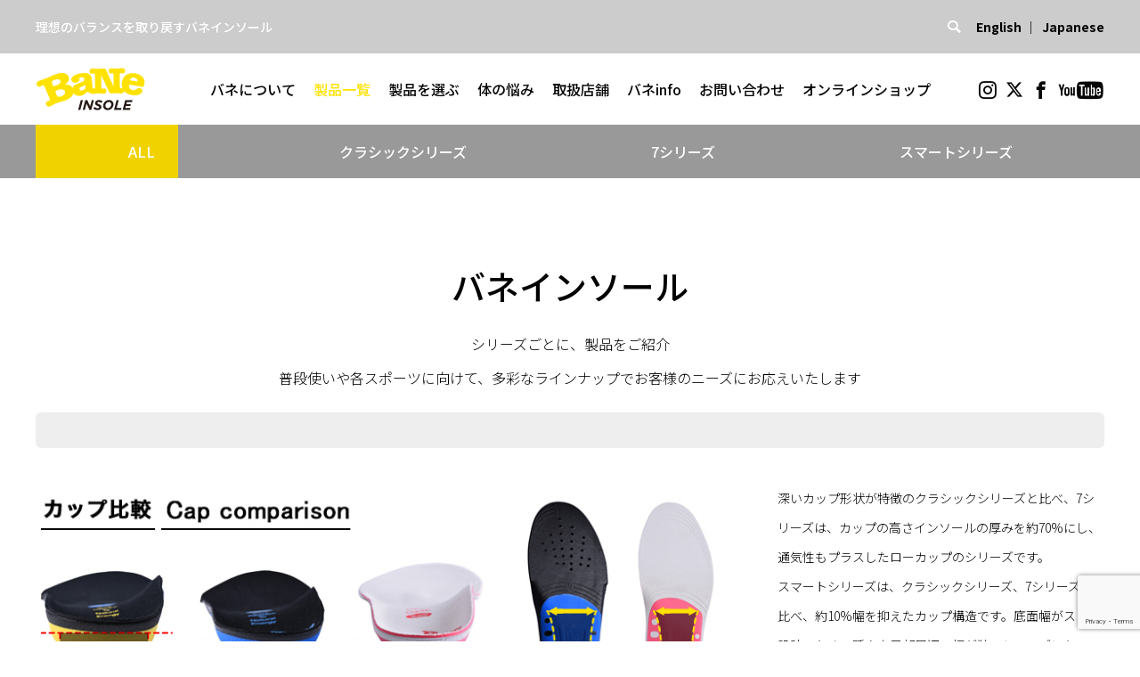

--- FILE ---
content_type: text/html; charset=UTF-8
request_url: https://ba2ne.com/product_category/daily-trouble/
body_size: 81049
content:
<!DOCTYPE html>
<html class="pc" lang="ja"
	prefix="og: https://ogp.me/ns#" >
<head>
<meta charset="UTF-8">
<!--[if IE]><meta http-equiv="X-UA-Compatible" content="IE=edge"><![endif]-->
<meta name="viewport" content="width=device-width">

<meta name="description" content="理想のバランスを取り戻すバネインソール">
<link rel="pingback" href="https://ba2ne.com/wp/xmlrpc.php">
<link rel="preconnect" href="https://fonts.gstatic.com">
<link href="https://fonts.googleapis.com/css2?family=Noto+Sans+JP:wght@100;300;500;700&display=swap" rel="stylesheet">	

		<!-- All in One SEO 4.1.0.3 -->
		<title>日常生活でお悩みの方 - ウイニングワン株式会社</title>
		<link rel="canonical" href="https://ba2ne.com/product_category/daily-trouble/" />
		<script type="application/ld+json" class="aioseo-schema">
			{"@context":"https:\/\/schema.org","@graph":[{"@type":"WebSite","@id":"https:\/\/ba2ne.com\/#website","url":"https:\/\/ba2ne.com\/","name":"\u30a6\u30a4\u30cb\u30f3\u30b0\u30ef\u30f3\u682a\u5f0f\u4f1a\u793e","description":"\u7406\u60f3\u306e\u30d0\u30e9\u30f3\u30b9\u3092\u53d6\u308a\u623b\u3059\u30d0\u30cd\u30a4\u30f3\u30bd\u30fc\u30eb","publisher":{"@id":"https:\/\/ba2ne.com\/#organization"}},{"@type":"Organization","@id":"https:\/\/ba2ne.com\/#organization","name":"\u30a6\u30a3\u30cb\u30f3\u30b0\u30ef\u30f3\u682a\u5f0f\u4f1a\u793e","url":"https:\/\/ba2ne.com\/","logo":{"@type":"ImageObject","@id":"https:\/\/ba2ne.com\/#organizationLogo","url":"https:\/\/ba2ne.com\/wp\/wp-content\/uploads\/slide02.jpg","width":"1450","height":"900"},"image":{"@id":"https:\/\/ba2ne.com\/#organizationLogo"}},{"@type":"BreadcrumbList","@id":"https:\/\/ba2ne.com\/product_category\/daily-trouble\/#breadcrumblist","itemListElement":[{"@type":"ListItem","@id":"https:\/\/ba2ne.com\/#listItem","position":"1","item":{"@id":"https:\/\/ba2ne.com\/#item","name":"\u30db\u30fc\u30e0","description":"\u7406\u60f3\u306e\u30d0\u30e9\u30f3\u30b9\u3092\u53d6\u308a\u623b\u3059\u30d0\u30cd\u30a4\u30f3\u30bd\u30fc\u30eb","url":"https:\/\/ba2ne.com\/"},"nextItem":"https:\/\/ba2ne.com\/product_category\/daily-trouble\/#listItem"},{"@type":"ListItem","@id":"https:\/\/ba2ne.com\/product_category\/daily-trouble\/#listItem","position":"2","item":{"@id":"https:\/\/ba2ne.com\/product_category\/daily-trouble\/#item","name":"\u65e5\u5e38\u751f\u6d3b\u3067\u304a\u60a9\u307f\u306e\u65b9","url":"https:\/\/ba2ne.com\/product_category\/daily-trouble\/"},"previousItem":"https:\/\/ba2ne.com\/#listItem"}]},{"@type":"CollectionPage","@id":"https:\/\/ba2ne.com\/product_category\/daily-trouble\/#collectionpage","url":"https:\/\/ba2ne.com\/product_category\/daily-trouble\/","name":"\u65e5\u5e38\u751f\u6d3b\u3067\u304a\u60a9\u307f\u306e\u65b9 - \u30a6\u30a4\u30cb\u30f3\u30b0\u30ef\u30f3\u682a\u5f0f\u4f1a\u793e","inLanguage":"ja","isPartOf":{"@id":"https:\/\/ba2ne.com\/#website"},"breadcrumb":{"@id":"https:\/\/ba2ne.com\/product_category\/daily-trouble\/#breadcrumblist"}}]}
		</script>
		<!-- All in One SEO -->

<link rel='dns-prefetch' href='//www.google.com' />
<link rel='dns-prefetch' href='//s.w.org' />
<link rel="alternate" type="application/rss+xml" title="ウイニングワン株式会社 &raquo; フィード" href="https://ba2ne.com/feed/" />
<link rel="alternate" type="application/rss+xml" title="ウイニングワン株式会社 &raquo; コメントフィード" href="https://ba2ne.com/comments/feed/" />
<link rel="alternate" type="application/rss+xml" title="ウイニングワン株式会社 &raquo; 日常生活でお悩みの方 製品カテゴリー のフィード" href="https://ba2ne.com/product_category/daily-trouble/feed/" />
		<!-- This site uses the Google Analytics by MonsterInsights plugin v8.10.0 - Using Analytics tracking - https://www.monsterinsights.com/ -->
							<script
				src="//www.googletagmanager.com/gtag/js?id=G-3PK5GJ8NCW"  data-cfasync="false" data-wpfc-render="false" type="text/javascript" async></script>
			<script data-cfasync="false" data-wpfc-render="false" type="text/javascript">
				var mi_version = '8.10.0';
				var mi_track_user = true;
				var mi_no_track_reason = '';
				
								var disableStrs = [
										'ga-disable-G-3PK5GJ8NCW',
														];

				/* Function to detect opted out users */
				function __gtagTrackerIsOptedOut() {
					for (var index = 0; index < disableStrs.length; index++) {
						if (document.cookie.indexOf(disableStrs[index] + '=true') > -1) {
							return true;
						}
					}

					return false;
				}

				/* Disable tracking if the opt-out cookie exists. */
				if (__gtagTrackerIsOptedOut()) {
					for (var index = 0; index < disableStrs.length; index++) {
						window[disableStrs[index]] = true;
					}
				}

				/* Opt-out function */
				function __gtagTrackerOptout() {
					for (var index = 0; index < disableStrs.length; index++) {
						document.cookie = disableStrs[index] + '=true; expires=Thu, 31 Dec 2099 23:59:59 UTC; path=/';
						window[disableStrs[index]] = true;
					}
				}

				if ('undefined' === typeof gaOptout) {
					function gaOptout() {
						__gtagTrackerOptout();
					}
				}
								window.dataLayer = window.dataLayer || [];

				window.MonsterInsightsDualTracker = {
					helpers: {},
					trackers: {},
				};
				if (mi_track_user) {
					function __gtagDataLayer() {
						dataLayer.push(arguments);
					}

					function __gtagTracker(type, name, parameters) {
						if (!parameters) {
							parameters = {};
						}

						if (parameters.send_to) {
							__gtagDataLayer.apply(null, arguments);
							return;
						}

						if (type === 'event') {
														parameters.send_to = monsterinsights_frontend.v4_id;
							var hookName = name;
							if (typeof parameters['event_category'] !== 'undefined') {
								hookName = parameters['event_category'] + ':' + name;
							}

							if (typeof MonsterInsightsDualTracker.trackers[hookName] !== 'undefined') {
								MonsterInsightsDualTracker.trackers[hookName](parameters);
							} else {
								__gtagDataLayer('event', name, parameters);
							}
							
													} else {
							__gtagDataLayer.apply(null, arguments);
						}
					}

					__gtagTracker('js', new Date());
					__gtagTracker('set', {
						'developer_id.dZGIzZG': true,
											});
										__gtagTracker('config', 'G-3PK5GJ8NCW', {"forceSSL":"true","link_attribution":"true"} );
															window.gtag = __gtagTracker;										(function () {
						/* https://developers.google.com/analytics/devguides/collection/analyticsjs/ */
						/* ga and __gaTracker compatibility shim. */
						var noopfn = function () {
							return null;
						};
						var newtracker = function () {
							return new Tracker();
						};
						var Tracker = function () {
							return null;
						};
						var p = Tracker.prototype;
						p.get = noopfn;
						p.set = noopfn;
						p.send = function () {
							var args = Array.prototype.slice.call(arguments);
							args.unshift('send');
							__gaTracker.apply(null, args);
						};
						var __gaTracker = function () {
							var len = arguments.length;
							if (len === 0) {
								return;
							}
							var f = arguments[len - 1];
							if (typeof f !== 'object' || f === null || typeof f.hitCallback !== 'function') {
								if ('send' === arguments[0]) {
									var hitConverted, hitObject = false, action;
									if ('event' === arguments[1]) {
										if ('undefined' !== typeof arguments[3]) {
											hitObject = {
												'eventAction': arguments[3],
												'eventCategory': arguments[2],
												'eventLabel': arguments[4],
												'value': arguments[5] ? arguments[5] : 1,
											}
										}
									}
									if ('pageview' === arguments[1]) {
										if ('undefined' !== typeof arguments[2]) {
											hitObject = {
												'eventAction': 'page_view',
												'page_path': arguments[2],
											}
										}
									}
									if (typeof arguments[2] === 'object') {
										hitObject = arguments[2];
									}
									if (typeof arguments[5] === 'object') {
										Object.assign(hitObject, arguments[5]);
									}
									if ('undefined' !== typeof arguments[1].hitType) {
										hitObject = arguments[1];
										if ('pageview' === hitObject.hitType) {
											hitObject.eventAction = 'page_view';
										}
									}
									if (hitObject) {
										action = 'timing' === arguments[1].hitType ? 'timing_complete' : hitObject.eventAction;
										hitConverted = mapArgs(hitObject);
										__gtagTracker('event', action, hitConverted);
									}
								}
								return;
							}

							function mapArgs(args) {
								var arg, hit = {};
								var gaMap = {
									'eventCategory': 'event_category',
									'eventAction': 'event_action',
									'eventLabel': 'event_label',
									'eventValue': 'event_value',
									'nonInteraction': 'non_interaction',
									'timingCategory': 'event_category',
									'timingVar': 'name',
									'timingValue': 'value',
									'timingLabel': 'event_label',
									'page': 'page_path',
									'location': 'page_location',
									'title': 'page_title',
								};
								for (arg in args) {
																		if (!(!args.hasOwnProperty(arg) || !gaMap.hasOwnProperty(arg))) {
										hit[gaMap[arg]] = args[arg];
									} else {
										hit[arg] = args[arg];
									}
								}
								return hit;
							}

							try {
								f.hitCallback();
							} catch (ex) {
							}
						};
						__gaTracker.create = newtracker;
						__gaTracker.getByName = newtracker;
						__gaTracker.getAll = function () {
							return [];
						};
						__gaTracker.remove = noopfn;
						__gaTracker.loaded = true;
						window['__gaTracker'] = __gaTracker;
					})();
									} else {
										console.log("");
					(function () {
						function __gtagTracker() {
							return null;
						}

						window['__gtagTracker'] = __gtagTracker;
						window['gtag'] = __gtagTracker;
					})();
									}
			</script>
				<!-- / Google Analytics by MonsterInsights -->
		<link rel='stylesheet' id='gtranslate-style-css'  href='https://ba2ne.com/wp/wp-content/plugins/gtranslate/gtranslate-style24.css?ver=5.7.14' type='text/css' media='all' />
<link rel='stylesheet' id='style-css'  href='https://ba2ne.com/wp/wp-content/themes/ba2ne-child/style.css?ver=1.1.4important' type='text/css' media='all' />
<link rel='stylesheet' id='wp-block-library-css'  href='https://ba2ne.com/wp/wp-includes/css/dist/block-library/style.min.css?ver=5.7.14' type='text/css' media='all' />
<link rel='stylesheet' id='contact-form-7-css'  href='https://ba2ne.com/wp/wp-content/plugins/contact-form-7/includes/css/styles.css?ver=5.3.2' type='text/css' media='all' />
<link rel='stylesheet' id='responsive-lightbox-prettyphoto-css'  href='https://ba2ne.com/wp/wp-content/plugins/responsive-lightbox/assets/prettyphoto/prettyPhoto.min.css?ver=2.3.2' type='text/css' media='all' />
<link rel='stylesheet' id='searchandfilter-css'  href='https://ba2ne.com/wp/wp-content/plugins/search-filter/style.css?ver=1' type='text/css' media='all' />
<link rel='stylesheet' id='parent-style-css'  href='https://ba2ne.com/wp/wp-content/themes/ba2ne/style.css?ver=5.7.14' type='text/css' media='all' />
<link rel='stylesheet' id='child-style-css'  href='https://ba2ne.com/wp/wp-content/themes/ba2ne-child/style.css?ver=5.7.14' type='text/css' media='all' />
<script type='text/javascript' src='https://ba2ne.com/wp/wp-includes/js/jquery/jquery.min.js?ver=3.5.1' id='jquery-core-js'></script>
<script type='text/javascript' src='https://ba2ne.com/wp/wp-includes/js/jquery/jquery-migrate.min.js?ver=3.3.2' id='jquery-migrate-js'></script>
<script type='text/javascript' src='https://ba2ne.com/wp/wp-content/plugins/google-analytics-for-wordpress/assets/js/frontend-gtag.min.js?ver=8.10.0' id='monsterinsights-frontend-script-js'></script>
<script data-cfasync="false" data-wpfc-render="false" type="text/javascript" id='monsterinsights-frontend-script-js-extra'>/* <![CDATA[ */
var monsterinsights_frontend = {"js_events_tracking":"true","download_extensions":"doc,pdf,ppt,zip,xls,docx,pptx,xlsx","inbound_paths":"[{\"path\":\"\\\/go\\\/\",\"label\":\"affiliate\"},{\"path\":\"\\\/recommend\\\/\",\"label\":\"affiliate\"}]","home_url":"https:\/\/ba2ne.com","hash_tracking":"false","ua":"","v4_id":"G-3PK5GJ8NCW"};/* ]]> */
</script>
<script type='text/javascript' src='https://ba2ne.com/wp/wp-content/plugins/responsive-lightbox/assets/prettyphoto/jquery.prettyPhoto.min.js?ver=2.3.2' id='responsive-lightbox-prettyphoto-js'></script>
<script type='text/javascript' src='https://ba2ne.com/wp/wp-includes/js/underscore.min.js?ver=1.8.3' id='underscore-js'></script>
<script type='text/javascript' src='https://ba2ne.com/wp/wp-content/plugins/responsive-lightbox/assets/infinitescroll/infinite-scroll.pkgd.min.js?ver=5.7.14' id='responsive-lightbox-infinite-scroll-js'></script>
<script type='text/javascript' id='responsive-lightbox-js-extra'>
/* <![CDATA[ */
var rlArgs = {"script":"prettyphoto","selector":"lightbox","customEvents":"","activeGalleries":"1","animationSpeed":"normal","slideshow":"0","slideshowDelay":"5000","slideshowAutoplay":"0","opacity":"0.75","showTitle":"1","allowResize":"1","allowExpand":"1","width":"1080","height":"720","separator":"\/","theme":"pp_default","horizontalPadding":"20","hideFlash":"0","wmode":"opaque","videoAutoplay":"0","modal":"0","deeplinking":"0","overlayGallery":"1","keyboardShortcuts":"1","social":"0","woocommerce_gallery":"0","ajaxurl":"https:\/\/ba2ne.com\/wp\/wp-admin\/admin-ajax.php","nonce":"d26f9024b2"};
/* ]]> */
</script>
<script type='text/javascript' src='https://ba2ne.com/wp/wp-content/plugins/responsive-lightbox/js/front.js?ver=2.3.2' id='responsive-lightbox-js'></script>
<link rel="https://api.w.org/" href="https://ba2ne.com/wp-json/" />
<link rel="stylesheet" href="https://ba2ne.com/wp/wp-content/themes/ba2ne/css/design-plus.css?ver=1.1.4important">
<link rel="stylesheet" href="https://ba2ne.com/wp/wp-content/themes/ba2ne/css/sns-botton.css?ver=1.1.4important">
<link rel="stylesheet" media="screen and (max-width:1024px)" href="https://ba2ne.com/wp/wp-content/themes/ba2ne/css/responsive.css?ver=1.1.4important">
<link rel="stylesheet" media="screen and (max-width:1024px)" href="https://ba2ne.com/wp/wp-content/themes/ba2ne/css/footer-bar.css?ver=1.1.4important">

<script src="https://ba2ne.com/wp/wp-content/themes/ba2ne/js/jquery.easing.1.4.js?ver=1.1.4important"></script>
<script src="https://ba2ne.com/wp/wp-content/themes/ba2ne/js/jscript.js?ver=1.1.4important"></script>
<script src="https://ba2ne.com/wp/wp-content/themes/ba2ne/js/comment.js?ver=1.1.4important"></script>

<link rel="stylesheet" href="https://ba2ne.com/wp/wp-content/themes/ba2ne/js/simplebar.css?ver=1.1.4important">
<script src="https://ba2ne.com/wp/wp-content/themes/ba2ne/js/simplebar.min.js?ver=1.1.4important"></script>


<script src="https://ba2ne.com/wp/wp-content/themes/ba2ne/js/header_fix.js?ver=1.1.4important"></script>
<script src="https://ba2ne.com/wp/wp-content/themes/ba2ne/js/header_fix_mobile.js?ver=1.1.4important"></script>

<script src="https://ba2ne.com/wp/wp-content/themes/ba2ne/js/jquery.cookie.min.js?ver=1.1.4important"></script>
<script type="text/javascript">
jQuery(document).ready(function($){
  if ($.cookie('close_header_message') == 'on') {
    $('#header_message').hide();
  }
  $('#close_header_message').click(function() {
    $('#header_message').hide();
    $.cookie('close_header_message', 'on', {
      path:'/'
    });
  });
});
</script>


<style type="text/css">

body, input, textarea { font-family: Arial, "Hiragino Sans", "ヒラギノ角ゴ ProN", "Hiragino Kaku Gothic ProN", "游ゴシック", YuGothic, "メイリオ", Meiryo, sans-serif; }

.rich_font, .p-vertical { font-family: Arial, "Hiragino Sans", "ヒラギノ角ゴ ProN", "Hiragino Kaku Gothic ProN", "游ゴシック", YuGothic, "メイリオ", Meiryo, sans-serif; font-weight:500; }

.rich_font_type1 { font-family: Arial, "Hiragino Kaku Gothic ProN", "ヒラギノ角ゴ ProN W3", "メイリオ", Meiryo, sans-serif; }
.rich_font_type2 { font-family: Arial, "Hiragino Sans", "ヒラギノ角ゴ ProN", "Hiragino Kaku Gothic ProN", "游ゴシック", YuGothic, "メイリオ", Meiryo, sans-serif; font-weight:500; }
.rich_font_type3 { font-family: "Times New Roman" , "游明朝" , "Yu Mincho" , "游明朝体" , "YuMincho" , "ヒラギノ明朝 Pro W3" , "Hiragino Mincho Pro" , "HiraMinProN-W3" , "HGS明朝E" , "ＭＳ Ｐ明朝" , "MS PMincho" , serif; font-weight:500; }


#header_top { color:#000000; background:#cccccc; }
#header_top a, header_search .button label:before { color:#000000; }
#header_bottom { color:#070707; background:#ffffff; }
#header_bottom a { color:#070707; }
#header_top a:hover, #header_bottom a:hover, header_search .button label:hover:before { color:#ffe200; }
#header_search .button label { background:#cccccc; }
.header_fix #header_bottom, .header_fix_mobile #header_bottom { background:rgba(255,255,255,0.9); }
.header_fix #header.active #header_bottom, .header_fix_mobile #header.active #header_bottom{ background:rgba(255,255,255,1); }
#global_menu > ul > li > a, body.home #global_menu > ul > li.current-menu-item > a { color:#070707; }
#global_menu > ul > li.active > a, #global_menu > ul > li.active_button > a { color:#ffe200 !important; }
#global_menu ul ul a { color:#262626; background:#eeeeee; }
#global_menu ul ul a:hover { color:#262626; background:#ffe200; }
#menu_button span { background:#000; }
#menu_button:hover span { background:#ffe200 !important; }
#drawer_menu { background:#333333; }
#mobile_menu a, .mobile #lang_button a { color:#ffffff; background:#333333; border-color:#444444; }
#mobile_menu li li a { color:#ffffff; background:#333333; }
#mobile_menu a:hover, #drawer_menu .close_button:hover, #mobile_menu .child_menu_button:hover { color:#ffffff; background:#ffe200; }
#mobile_menu li li a:hover { color:#ffffff; }
#lang_button_mobile { background:#333333; }
#lang_button_mobile li { border-color:#444444; }
#lang_button_mobile li a { color:#ffffff; background:#333333; border-color:#444444; }
#lang_button_mobile li a:hover { color:#ffffff; background:#ffe200; }
#lang_mobile_button:hover:before, #lang_mobile_button.active:before { color:#ffe200; }
#header_search .input_area input, #footer_search { background:#ffffff; }
.megamenu_product_category_list { background:#cecece; }
.megamenu_product_category_list .title { font-size:24px; }
.megamenu_blog_list { background:#cecece; }
.megamenu_blog_list .title { font-size:14px; }
#header_message { background:#ffffff; color:#000000; font-size:15px; }
#close_header_message:before { color:#000000; }
#header_message a { color:#dd0000; }
#header_message a:hover { color:#ffe200; }
@media screen and (max-width:750px) {
  #header_message { font-size:14px; }
}
#footer_carousel .headline { color:#ffffff; }
#footer_carousel_inner .title { font-size:18px; }
@media screen and (max-width:750px) {
  #footer_carousel_inner .title { font-size:15px; }
}
#return_top a:before { color:#ffffff; }
#return_top a { background:#3f3f3f; }
#return_top a:hover { background:#ffe200; }
.author_profile a.avatar img, .animate_image img, .animate_background .image, #recipe_archive .blur_image {
  width:100%; height:auto;
  -webkit-transition: transform  0.75s ease;
  transition: transform  0.75s ease;
}
.author_profile a.avatar:hover img, .animate_image:hover img, .animate_background:hover .image, #recipe_archive a:hover .blur_image {
  -webkit-transform: scale(1.2);
  transform: scale(1.2);
}



a { color:#000; }

a:hover, #header_logo a:hover, #global_menu > ul > li.current-menu-item > a, .megamenu_blog_list a:hover .title, #footer a:hover, #footer_social_link li a:hover:before, #bread_crumb a:hover, #bread_crumb li.home a:hover:after, #bread_crumb, #bread_crumb li.last, #next_prev_post a:hover,
.index_post_slider .category a:hover, .index_post_slider .carousel_arrow:hover:before, .single_copy_title_url_btn:hover, #footer_post_list a:hover .title, #footer_carousel_inner a:hover .desc, .support_list .date, .support_list .question:hover, .support_list .question.active,
.widget_tab_post_list_button a.active, .p-dropdown__list li a:hover, .p-dropdown__title:hover, .p-dropdown__title:hover:after, .p-dropdown__title:hover:after, .p-dropdown__list li a:hover, .p-dropdown__list .child_menu_button:hover, .tcdw_search_box_widget .search_area .search_button:hover:before,
#blog_list .title a:hover, #post_title_area .category a:hover, #related_post .category a:hover, #blog_list li a:hover, #index_news a .date, #index_news_slider a:hover .title, .tcd_category_list a:hover, .tcd_category_list .child_menu_button:hover, .styled_post_list1 a:hover .title,
#post_title_area .post_meta a:hover, #single_author_title_area .author_link li a:hover:before, .author_profile a:hover, .author_profile .author_link li a:hover:before, #post_meta_bottom a:hover, .cardlink_title a:hover, .comment a:hover, .comment_form_wrapper a:hover, #searchform .submit_button:hover:before
  { color: #ffe200; }

.megamenu_product_category_list a:hover .title_area, #comment_tab li.active a, #submit_comment:hover, #cancel_comment_reply a:hover, #wp-calendar #prev a:hover, #wp-calendar #next a:hover, #wp-calendar td a:hover,
#post_pagination p, #post_pagination a:hover, #p_readmore .button:hover, .page_navi a:hover, .page_navi span.current, #post_pagination a:hover,.c-pw__btn:hover, #post_pagination a:hover, #comment_tab li a:hover,
#footer_post_list .category a, .post_slider_widget .slick-dots button:hover::before, .post_slider_widget .slick-dots .slick-active button::before, #header_slider .slick-dots button:hover::before, #header_slider .slick-dots .slick-active button::before,
.cb_product_review .vote_buttons a:hover, .cb_product_review .vote_buttons a.active
  { background-color: #ffe200; }

.megamenu_product_category_list a:hover .title_area, .megamenu_product_category_list .item:first-of-type a:hover .title_area, .index_post_slider .carousel_arrow:hover, .widget_headline, #comment_textarea textarea:focus, .c-pw__box-input:focus, .page_navi a:hover, .page_navi span.current, #post_pagination p, #post_pagination a:hover,
#header_slider .slick-dots button:hover::before, #header_slider .slick-dots .slick-active button::before, .cb_product_review .vote_buttons a:hover, .cb_product_review .vote_buttons a.active
  { border-color: #ffe200; }

#footer_post_list .category a:hover { background:rgba(255,226,0,0.7); }

.widget_headline { background:#000000; }
.post_content a { color:#000000; }
.post_content a:hover { color:#000000; }
.styled_h2 {
  font-size:26px !important; text-align:left; color:#ffffff; background:#000000;  border-top:0px solid #dddddd;
  border-bottom:0px solid #dddddd;
  border-left:0px solid #dddddd;
  border-right:0px solid #dddddd;
  padding:15px 15px 15px 15px !important;
  margin:0px 0px 30px !important;
}
.styled_h3 {
  font-size:22px !important; text-align:left; color:#000000;   border-top:0px solid #dddddd;
  border-bottom:0px solid #dddddd;
  border-left:2px solid #000000;
  border-right:0px solid #dddddd;
  padding:6px 0px 6px 16px !important;
  margin:0px 0px 30px !important;
}
.styled_h4 {
  font-size:18px !important; text-align:left; color:#000000;   border-top:0px solid #dddddd;
  border-bottom:1px solid #dddddd;
  border-left:0px solid #dddddd;
  border-right:0px solid #dddddd;
  padding:3px 0px 3px 20px !important;
  margin:0px 0px 30px !important;
}
.styled_h5 {
  font-size:14px !important; text-align:left; color:#000000;   border-top:0px solid #dddddd;
  border-bottom:1px solid #dddddd;
  border-left:0px solid #dddddd;
  border-right:0px solid #dddddd;
  padding:3px 0px 3px 24px !important;
  margin:0px 0px 30px !important;
}
.q_custom_button1 {
  color:#ffffff !important;
  border-color:rgba(83,83,83,1);
}
.q_custom_button1.animation_type1 { background:#535353; }
.q_custom_button1:hover, .q_custom_button1:focus {
  color:#ffffff !important;
  border-color:rgba(125,125,125,1);
}
.q_custom_button1.animation_type1:hover { background:#7d7d7d; }
.q_custom_button1:before { background:#7d7d7d; }
.q_custom_button2 {
  color:#ffffff !important;
  border-color:rgba(83,83,83,1);
}
.q_custom_button2.animation_type1 { background:#535353; }
.q_custom_button2:hover, .q_custom_button2:focus {
  color:#ffffff !important;
  border-color:rgba(125,125,125,1);
}
.q_custom_button2.animation_type1:hover { background:#7d7d7d; }
.q_custom_button2:before { background:#7d7d7d; }
.q_custom_button3 {
  color:#ffffff !important;
  border-color:rgba(83,83,83,1);
}
.q_custom_button3.animation_type1 { background:#535353; }
.q_custom_button3:hover, .q_custom_button3:focus {
  color:#ffffff !important;
  border-color:rgba(125,125,125,1);
}
.q_custom_button3.animation_type1:hover { background:#7d7d7d; }
.q_custom_button3:before { background:#7d7d7d; }
.speech_balloon_left1 .speach_balloon_text { background-color: #ffdfdf; border-color: #ffdfdf; color: #000000 }
.speech_balloon_left1 .speach_balloon_text::before { border-right-color: #ffdfdf }
.speech_balloon_left1 .speach_balloon_text::after { border-right-color: #ffdfdf }
.speech_balloon_left2 .speach_balloon_text { background-color: #ffffff; border-color: #ff5353; color: #000000 }
.speech_balloon_left2 .speach_balloon_text::before { border-right-color: #ff5353 }
.speech_balloon_left2 .speach_balloon_text::after { border-right-color: #ffffff }
.speech_balloon_right1 .speach_balloon_text { background-color: #ccf4ff; border-color: #ccf4ff; color: #000000 }
.speech_balloon_right1 .speach_balloon_text::before { border-left-color: #ccf4ff }
.speech_balloon_right1 .speach_balloon_text::after { border-left-color: #ccf4ff }
.speech_balloon_right2 .speach_balloon_text { background-color: #ffffff; border-color: #0789b5; color: #000000 }
.speech_balloon_right2 .speach_balloon_text::before { border-left-color: #0789b5 }
.speech_balloon_right2 .speach_balloon_text::after { border-left-color: #ffffff }
.qt_google_map .pb_googlemap_custom-overlay-inner { background:#000000; color:#ffffff; }
.qt_google_map .pb_googlemap_custom-overlay-inner::after { border-color:#000000 transparent transparent transparent; }
</style>

<style id="current-page-style" type="text/css">
#page_header .catch { font-size:36px; color:#FFFFFF; }
#page_header .desc { font-size:16px; color:#FFFFFF; }
#header_category_button_wrap { background:#999999; }
#header_category_button a { font-size:16px; color:#ffffff; }
#header_category_button .slide_item { background:#f0d200; }
.content_header .catch { font-size:38px; }
.content_header .desc { font-size:16px; }
#product_archive .product_list .title { font-size:22px; }
#product_archive .product_list .desc { font-size:16px; }
@media screen and (max-width:1251px) {
  #header_category_button a { font-size:12px; }
}
@media screen and (max-width:750px) {
  #page_header .catch { font-size:24px; }
  #page_header .desc { font-size:14px; }
  .content_header .catch { font-size:20px; }
  .content_header .desc { font-size:14px; }
  #product_archive .product_list .title { font-size:18px; }
  #product_archive .product_list .desc { font-size:14px; }
}
#site_loader_overlay.active #site_loader_animation {
  opacity:0;
  -webkit-transition: all 1.0s cubic-bezier(0.22, 1, 0.36, 1) 0s; transition: all 1.0s cubic-bezier(0.22, 1, 0.36, 1) 0s;
}
</style>

<script type="text/javascript">
jQuery(document).ready(function($){

  $('.megamenu_blog_slider').slick({
    infinite: true,
    dots: false,
    arrows: false,
    slidesToShow: 4,
    slidesToScroll: 1,
    swipeToSlide: true,
    touchThreshold: 20,
    adaptiveHeight: false,
    pauseOnHover: true,
    autoplay: false,
    fade: false,
    easing: 'easeOutExpo',
    speed: 700,
    autoplaySpeed: 5000
  });
  $('.megamenu_blog_list .prev_item').on('click', function() {
    $(this).closest('.megamenu_blog_list').find('.megamenu_blog_slider').slick('slickPrev');
  });
  $('.megamenu_blog_list .next_item').on('click', function() {
    $(this).closest('.megamenu_blog_list').find('.megamenu_blog_slider').slick('slickNext');
  });

});
</script>
<script type="text/javascript">
jQuery(document).ready(function($){

  currentItem = $("#header_category_button li.active");
  if (currentItem[0]) {
    $("#header_category_button .slide_item").css({
      "width": currentItem.width(),
      "left": currentItem.position().left
    });
  }
  $("#header_category_button li").hover(
    function(){
      $("#header_category_button .slide_item").addClass('animate');
      $("#header_category_button .slide_item").css({
        "width": $(this).width(),
        "left": $(this).position().left
      });
    },
    function(){
            $("#header_category_button .slide_item").css({
        "width": currentItem.width(),
        "left": currentItem.position().left
      });
    }
  );

  // perfect scroll fix
  if( $('#header_category_button_wrap').length ) {
  menu_width_flag = true;
  content_width = 1200;
  content_width = $('#header_category_button_wrap').data('width');
  $(window).on('load resize',function(){
    var winW = $(window).width();
    if( $("html").hasClass('mobile') ){
      if(menu_width_flag == true){
        total_width = 0;
        $('#header_category_button li').each(function(){
          var item_width = $(this).width();
          total_width = total_width + item_width;
        });
        menu_width_flag = false;
      }
      if(winW < total_width){
        $('#header_category_button_wrap').removeClass('no_scroll_menu');
        $('#header_category_button').css({"width":total_width + 1});
        // perfect scroll
        if ($('#header_category_button_wrap').length) {
          if(! $(body).hasClass('mobile_device') ) {
            new SimpleBar($('#header_category_button_wrap')[0]);
          }
        };
      } else {
        $('#header_category_button_wrap').addClass('no_scroll_menu');
        $('#header_category_button').css({"width": ""});
        // perfect scroll
        if ($('#header_category_button_wrap').length) {
          if(! $(body).hasClass('mobile_device') ) {
            new SimpleBar($('#header_category_button_wrap')[0]);
          }
        };
      }
    } else {
      $('#header_category_button').css({"width": content_width});
    }
    currentItem = $("#header_category_button li.active");
    $("#header_category_button .slide_item").css({
      "width": currentItem.width(),
      "left": currentItem.position().left
    });
  });
  }

  var animate_flag = true;

  
  
    $('#header_category_button li').on('click', function() {
    currentItem = $(this);
    $(this).siblings().removeClass('active');
    $(this).addClass('active');
  });
  var $filters = $('#header_category_button [data-filter]'),
  $items = $('#archive_product_list [data-category]');
  $filters.on('click', function(e) {
    e.preventDefault();
    var $this = $(this);
    if( $this.hasClass('active') ) return false;
    $filters.removeClass('active');
    $this.addClass('active');
    var $filterCategory = $this.attr('data-filter');
    if ($filterCategory == 'all') {
      $items.removeClass('animate').fadeOut().finish().promise().done(function() {
        $items.each(function(i) {
          $(this).css('opacity','0').show();
          $(this).delay(i * 300).queue(function(next) {
            $(this).addClass('animate').fadeIn();
            next();
          });
        });
      });
    } else {
      $items.removeClass('animate').fadeOut().finish().promise().done(function() {
        $items.filter('[data-category~= "' + $filterCategory + '"]').each(function(i) {
          $(this).css('opacity','0').show();
          $(this).delay(i * 300).queue(function(next) {
            $(this).addClass('animate').fadeIn();
            next();
          });
        });
      });
    }
  });
  if (location.hash && location.hash != '#') {
    $(location.hash).click();
  }
    $("#product_cat_49").click();
    $('.megamenu_product_category_list a').click(function(){
    var anchor = $(this).attr('data-anchor');
    if (!anchor) return;
    $(anchor).click();
    $('#header_category_button li').removeClass('active');
    $(anchor).parent().addClass('active');
    currentItem = $(anchor).parent();
    $("#header_category_button .slide_item").css({
      "width": currentItem.width(),
      "left": currentItem.position().left
    });
  });
  
  
});
</script>
<script type="text/javascript">
jQuery(document).ready(function($){

  $('#footer_carousel_inner').slick({
    infinite: true,
    dots: false,
    arrows: false,
    slidesToShow: 4,
    slidesToScroll: 1,
    swipeToSlide: true,
    touchThreshold: 20,
    adaptiveHeight: false,
    pauseOnHover: true,
    autoplay: true,
    fade: false,
    easing: 'easeOutExpo',
    speed: 700,
    autoplaySpeed: 5000,
    responsive: [
      {
        breakpoint: 1200,
        settings: { slidesToShow: 3 }
      },
      {
        breakpoint: 950,
        settings: { slidesToShow: 2 }
      },
      {
        breakpoint: 650,
        settings: { slidesToShow: 1 }
      }
    ]
  });
  $('#footer_carousel .prev_item').on('click', function() {
    $('#footer_carousel_inner').slick('slickPrev');
  });
  $('#footer_carousel .next_item').on('click', function() {
    $('#footer_carousel_inner').slick('slickNext');
  });

});
</script>

		<style type="text/css" id="wp-custom-css">
			.q_custom_button1{margin-bottom:3px;}
@media screen and (max-width: 750px){
#header_slider .item1 .button {
    margin-top: 300px;
}
}

/* 241122 TwitterアイコンをXへ変更 */
#header_sns li.twitter a:before,
#footer_sns li.twitter a:before {
    content: "\e61b";
    font-family: "Font Awesome 6 Brands";
    font-weight: 400;
}
#header_message p.sns:before {
    content: '\f16d\00a0\e61b\00a0\f39e\00a0\00a0';
    font-family: "Font Awesome 6 Brands";
    font-weight: 400;
}		</style>
		<!-- Global site tag (gtag.js) - Google Analytics -->
<script async src="https://www.googletagmanager.com/gtag/js?id=UA-9000292-4"></script>
<script>
window.dataLayer = window.dataLayer || [];
function gtag(){dataLayer.push(arguments);}
gtag('js', new Date());
gtag('config', 'UA-9000292-4');
</script>
<link href="https://cdnjs.cloudflare.com/ajax/libs/font-awesome/6.7.0/css/all.min.css" rel="stylesheet">
</head>
<body id="body" class="archive tax-product_category term-daily-trouble term-49 no_page_nav use_header_fix use_mobile_header_fix">


<div id="container">

 
 
 <header id="header">

  <div id="header_top">
   <div id="header_top_inner">
        <h2 id="site_description"><span>理想のバランスを取り戻すバネインソール</span></h2>
            <div id="header_search">
     <form role="search" method="get" id="header_searchform" action="https://ba2ne.com">
      <div class="input_area"><input type="text" value="" id="header_search_input" name="s" autocomplete="off"></div>
      <div class="button"><label for="header_search_button"></label><input type="submit" id="header_search_button" value=""></div>
     </form>
    </div>
        	   <div class="g_menu"><!-- GTranslate: https://gtranslate.io/ -->
<a href="#" onclick="doGTranslate('ja|en');return false;" title="English" class="glink nturl notranslate">English</a> <a href="#" onclick="doGTranslate('ja|ja');return false;" title="Japanese" class="glink nturl notranslate">Japanese</a> <style>
#goog-gt-tt {display:none !important;}
.goog-te-banner-frame {display:none !important;}
.goog-te-menu-value:hover {text-decoration:none !important;}
.goog-text-highlight {background-color:transparent !important;box-shadow:none !important;}
body {top:0 !important;}
#google_translate_element2 {display:none!important;}
</style>

<div id="google_translate_element2"></div>
<script>
function googleTranslateElementInit2() {new google.translate.TranslateElement({pageLanguage: 'ja',autoDisplay: false}, 'google_translate_element2');}
</script><script src="//translate.google.com/translate_a/element.js?cb=googleTranslateElementInit2"></script>


<script>
function GTranslateGetCurrentLang() {var keyValue = document['cookie'].match('(^|;) ?googtrans=([^;]*)(;|$)');return keyValue ? keyValue[2].split('/')[2] : null;}
function GTranslateFireEvent(element,event){try{if(document.createEventObject){var evt=document.createEventObject();element.fireEvent('on'+event,evt)}else{var evt=document.createEvent('HTMLEvents');evt.initEvent(event,true,true);element.dispatchEvent(evt)}}catch(e){}}
function doGTranslate(lang_pair){if(lang_pair.value)lang_pair=lang_pair.value;if(lang_pair=='')return;var lang=lang_pair.split('|')[1];if(GTranslateGetCurrentLang() == null && lang == lang_pair.split('|')[0])return;var teCombo;var sel=document.getElementsByTagName('select');for(var i=0;i<sel.length;i++)if(sel[i].className.indexOf('goog-te-combo')!=-1){teCombo=sel[i];break;}if(document.getElementById('google_translate_element2')==null||document.getElementById('google_translate_element2').innerHTML.length==0||teCombo.length==0||teCombo.innerHTML.length==0){setTimeout(function(){doGTranslate(lang_pair)},500)}else{teCombo.value=lang;GTranslateFireEvent(teCombo,'change');GTranslateFireEvent(teCombo,'change')}}
</script>
</div>  
   </div><!-- END #header_top_inner -->
  </div><!-- END #header_top -->

  <div id="header_bottom">
   <div id="header_bottom_inner">
    <div id="header_logo">
     <h1 class="logo">
 <a href="https://ba2ne.com/" title="ウイニングワン株式会社">
    <img class="pc_logo_image" src="https://ba2ne.com/wp/wp-content/uploads/イラスト3.png?1769403508" alt="ウイニングワン株式会社" title="ウイニングワン株式会社" width="125" height="50" />
      <img class="mobile_logo_image " src="https://ba2ne.com/wp/wp-content/uploads/イラスト3.png?1769403508" alt="ウイニングワン株式会社" title="ウイニングワン株式会社" width="125" height="50" />
   </a>
</h1>

    </div>
    	   <div class="sp_g_menu"><!-- GTranslate: https://gtranslate.io/ -->
<a href="#" onclick="doGTranslate('ja|en');return false;" title="English" class="glink nturl notranslate">English</a> <a href="#" onclick="doGTranslate('ja|ja');return false;" title="Japanese" class="glink nturl notranslate">Japanese</a> <style>
#goog-gt-tt {display:none !important;}
.goog-te-banner-frame {display:none !important;}
.goog-te-menu-value:hover {text-decoration:none !important;}
.goog-text-highlight {background-color:transparent !important;box-shadow:none !important;}
body {top:0 !important;}
#google_translate_element2 {display:none!important;}
</style>

<div id="google_translate_element2"></div>
<script>
function googleTranslateElementInit2() {new google.translate.TranslateElement({pageLanguage: 'ja',autoDisplay: false}, 'google_translate_element2');}
</script><script src="//translate.google.com/translate_a/element.js?cb=googleTranslateElementInit2"></script>


<script>
function GTranslateGetCurrentLang() {var keyValue = document['cookie'].match('(^|;) ?googtrans=([^;]*)(;|$)');return keyValue ? keyValue[2].split('/')[2] : null;}
function GTranslateFireEvent(element,event){try{if(document.createEventObject){var evt=document.createEventObject();element.fireEvent('on'+event,evt)}else{var evt=document.createEvent('HTMLEvents');evt.initEvent(event,true,true);element.dispatchEvent(evt)}}catch(e){}}
function doGTranslate(lang_pair){if(lang_pair.value)lang_pair=lang_pair.value;if(lang_pair=='')return;var lang=lang_pair.split('|')[1];if(GTranslateGetCurrentLang() == null && lang == lang_pair.split('|')[0])return;var teCombo;var sel=document.getElementsByTagName('select');for(var i=0;i<sel.length;i++)if(sel[i].className.indexOf('goog-te-combo')!=-1){teCombo=sel[i];break;}if(document.getElementById('google_translate_element2')==null||document.getElementById('google_translate_element2').innerHTML.length==0||teCombo.length==0||teCombo.innerHTML.length==0){setTimeout(function(){doGTranslate(lang_pair)},500)}else{teCombo.value=lang;GTranslateFireEvent(teCombo,'change');GTranslateFireEvent(teCombo,'change')}}
</script>
</div>
        <a id="menu_button" href="#"><span></span><span></span><span></span></a>
    <nav id="global_menu">
     <ul id="menu-%e3%82%b0%e3%83%ad%e3%83%bc%e3%83%90%e3%83%ab%e3%83%a1%e3%83%8b%e3%83%a5%e3%83%bc" class="menu"><li id="menu-item-887" class="menu-item menu-item-type-custom menu-item-object-custom menu-item-has-children menu-item-887 "><a href="#">バネについて</a>
<ul class="sub-menu">
	<li id="menu-item-1110" class="menu-item menu-item-type-post_type menu-item-object-page menu-item-1110 "><a href="https://ba2ne.com/about_bane/">バネ概要</a></li>
	<li id="menu-item-1154" class="menu-item menu-item-type-post_type menu-item-object-page menu-item-1154 "><a href="https://ba2ne.com/kouka/">バネ効果</a></li>
	<li id="menu-item-7715" class="menu-item menu-item-type-post_type menu-item-object-page menu-item-7715 "><a href="https://ba2ne.com/point/">バネテクノロジー・特許</a></li>
	<li id="menu-item-1150" class="menu-item menu-item-type-post_type menu-item-object-page menu-item-1150 "><a href="https://ba2ne.com/test/">検証データ</a></li>
	<li id="menu-item-1151" class="menu-item menu-item-type-post_type menu-item-object-page menu-item-1151 "><a href="https://ba2ne.com/how-to-use/">バネインソールの入れ方</a></li>
	<li id="menu-item-7713" class="menu-item menu-item-type-post_type menu-item-object-page menu-item-7713 "><a href="https://ba2ne.com/balance-test/">バランステスト</a></li>
</ul>
</li>
<li id="menu-item-1077" class="menu-item menu-item-type-post_type_archive menu-item-object-product menu-item-has-children menu-item-1077 current-menu-item"><a href="https://ba2ne.com/product/" class="megamenu_button" data-megamenu="js-megamenu1077">製品一覧</a>
<ul class="sub-menu">
	<li id="menu-item-8691" class="menu-item menu-item-type-post_type_archive menu-item-object-product menu-item-8691 current-menu-item"><a href="https://ba2ne.com/product/">ALL</a></li>
	<li id="menu-item-976" class="menu-item menu-item-type-taxonomy menu-item-object-product_category menu-item-976 "><a href="https://ba2ne.com/product_category/classic/">クラシックシリーズ</a></li>
	<li id="menu-item-977" class="menu-item menu-item-type-taxonomy menu-item-object-product_category menu-item-977 "><a href="https://ba2ne.com/product_category/7-series/">7シリーズ</a></li>
	<li id="menu-item-975" class="menu-item menu-item-type-taxonomy menu-item-object-product_category menu-item-975 "><a href="https://ba2ne.com/product_category/smart-series/">スマートシリーズ</a></li>
</ul>
</li>
<li id="menu-item-8282" class="menu-item menu-item-type-post_type menu-item-object-page menu-item-8282 "><a href="https://ba2ne.com/search/">製品を選ぶ</a></li>
<li id="menu-item-8370" class="menu-item menu-item-type-post_type menu-item-object-page menu-item-8370 "><a href="https://ba2ne.com/body11/">体の悩み</a></li>
<li id="menu-item-1206" class="menu-item menu-item-type-post_type menu-item-object-page menu-item-1206 "><a href="https://ba2ne.com/shop/">取扱店舗</a></li>
<li id="menu-item-1031" class="menu-item menu-item-type-custom menu-item-object-custom menu-item-has-children menu-item-1031 "><a href="#">バネinfo</a>
<ul class="sub-menu">
	<li id="menu-item-890" class="menu-item menu-item-type-custom menu-item-object-custom menu-item-890 "><a href="https://ba2ne.com/news/">新着情報</a></li>
	<li id="menu-item-889" class="menu-item menu-item-type-custom menu-item-object-custom menu-item-889 "><a href="https://ba2ne.com/voice/">BaNe使用者紹介</a></li>
	<li id="menu-item-8466" class="menu-item menu-item-type-post_type menu-item-object-page menu-item-8466 "><a href="https://ba2ne.com/customers-voice/">お客様の声</a></li>
	<li id="menu-item-8966" class="menu-item menu-item-type-post_type menu-item-object-page menu-item-8966 "><a href="https://ba2ne.com/media/">メディア紹介</a></li>
	<li id="menu-item-5215" class="menu-item menu-item-type-custom menu-item-object-custom menu-item-5215 "><a href="https://ba2ne.com/baneblog/blog">バネblog</a></li>
	<li id="menu-item-8528" class="menu-item menu-item-type-post_type menu-item-object-page menu-item-8528 "><a href="https://ba2ne.com/collaboration/">バネコラボ商品</a></li>
	<li id="menu-item-9279" class="menu-item menu-item-type-post_type menu-item-object-page menu-item-9279 "><a href="https://ba2ne.com/partner/">パートナー企業</a></li>
	<li id="menu-item-9078" class="menu-item menu-item-type-custom menu-item-object-custom menu-item-has-children menu-item-9078 "><a href="#">Webカタログ</a>
	<ul class="sub-menu">
		<li id="menu-item-8372" class="menu-item menu-item-type-custom menu-item-object-custom menu-item-8372 "><a target="_blank" rel="noopener" href="https://ba2ne.com/wp/wp-content/uploads/bane_2022.8_catalog_web.pdf">総合カタログ</a></li>
		<li id="menu-item-10375" class="menu-item menu-item-type-custom menu-item-object-custom menu-item-10375 "><a target="_blank" rel="noopener" href="https://ba2ne.com/wp/wp-content/uploads/BaNe_Light.pdf">Lightパンフレット</a></li>
		<li id="menu-item-9079" class="menu-item menu-item-type-custom menu-item-object-custom menu-item-9079 "><a target="_blank" rel="noopener" href="https://ba2ne.com/wp/wp-content/uploads/Junior_A4Webカタログ-1.png">ジュニアパンフレット</a></li>
		<li id="menu-item-10449" class="menu-item menu-item-type-custom menu-item-object-custom menu-item-10449 "><a href="https://ba2ne.com/wp/wp-content/uploads/★BaNeinsole_性能比較一覧レーダー表HP2.pdf">機能比較レーダーチャート</a></li>
	</ul>
</li>
</ul>
</li>
<li id="menu-item-8563" class="menu-item menu-item-type-custom menu-item-object-custom menu-item-has-children menu-item-8563 "><a href="#">お問い合わせ</a>
<ul class="sub-menu">
	<li id="menu-item-8210" class="menu-item menu-item-type-post_type menu-item-object-page menu-item-8210 "><a href="https://ba2ne.com/contact/">お問い合わせフォーム</a></li>
	<li id="menu-item-8212" class="menu-item menu-item-type-custom menu-item-object-custom menu-item-8212 "><a href="https://ba2ne.com/faq/">よくある質問</a></li>
</ul>
</li>
<li id="menu-item-895" class="menu-item menu-item-type-custom menu-item-object-custom menu-item-895 "><a href="https://store.ba2ne.com">オンラインショップ</a></li>
</ul>    </nav>
            <ul id="header_sns" class="header_sns clearfix">
     <li class="insta"><a href="https://instagram.com/ba2ne_insole?igshid=1gv1elmrkfbvr" rel="nofollow" target="_blank" title="Instagram"><span>Instagram</span></a></li>     <li class="twitter"><a href="https://twitter.com/ba2ne__insole?s=11" rel="nofollow" target="_blank" title="Twitter"><span>Twitter</span></a></li>     <li class="facebook"><a href="https://www.facebook.com/%E3%83%90%E3%83%8D%E3%82%A4%E3%83%B3%E3%82%BD%E3%83%BC%E3%83%AB-Bane-Insole-411728285540684/" rel="nofollow" target="_blank" title="Facebook"><span>Facebook</span></a></li>          <li class="youtube"><a href="https://www.youtube.com/channel/UCvs144Bx7JXKqVzUchSq_BQ" rel="nofollow" target="_blank" title="Youtube"><span>Youtube</span></a></li>              </ul>
       </div><!-- END #header_bottom_inner -->
  </div><!-- END #header_bottom -->

  <div class="megamenu_product_category_list" id="js-megamenu1077">
 <div class="megamenu_product_category_list_inner clearfix">

  <div class="category_list clearfix">
      <article class="item">
    <a data-anchor="#product_cat_13" class="clearfix animate_background" href="https://ba2ne.com/product/#product_cat_13">
     <div class="image_wrap">
      <div class="image" style="background:url(https://ba2ne.com/wp/wp-content/uploads/bane_basic_01-1.jpg) no-repeat center center; background-size:cover;"></div>
     </div>
     <div class="title_area">
      <h4 class="title">クラシックシリーズ<span class="sub_title">CLASSIC SERIES</span></h4>
     </div>
    </a>
   </article>
      <article class="item">
    <a data-anchor="#product_cat_14" class="clearfix animate_background" href="https://ba2ne.com/product/#product_cat_14">
     <div class="image_wrap">
      <div class="image" style="background:url(https://ba2ne.com/wp/wp-content/uploads/basic_7-1.jpg) no-repeat center center; background-size:cover;"></div>
     </div>
     <div class="title_area">
      <h4 class="title">7シリーズ<span class="sub_title">7 SERIES</span></h4>
     </div>
    </a>
   </article>
      <article class="item">
    <a data-anchor="#product_cat_12" class="clearfix animate_background" href="https://ba2ne.com/product/#product_cat_12">
     <div class="image_wrap">
      <div class="image" style="background:url(https://ba2ne.com/wp/wp-content/uploads/smart-01a.png) no-repeat center center; background-size:cover;"></div>
     </div>
     <div class="title_area">
      <h4 class="title">スマートシリーズ<span class="sub_title">SMART SERIES</span></h4>
     </div>
    </a>
   </article>
     </div>

 </div>
</div>

 </header>

 
 <div id="page_header_wrap">
   <div id="header_category_button_wrap" class="animate_item" data-width="1200">
  <div id="header_category_button">
   <ol>
    <li><a data-filter="all" href="#">ALL</a></li>
        <li ><a id="product_cat_13" data-filter="product_cat_13" href="#">クラシックシリーズ</a></li>
        <li ><a id="product_cat_14" data-filter="product_cat_14" href="#">7シリーズ</a></li>
        <li ><a id="product_cat_12" data-filter="product_cat_12" href="#">スマートシリーズ</a></li>
        <li ><a id="product_cat_50" data-filter="product_cat_50" href="#">スポーツでお悩みの方</a></li>
        <li class="active"><a id="product_cat_49" data-filter="product_cat_49" href="#">日常生活でお悩みの方</a></li>
        <li ><a id="product_cat_20" data-filter="product_cat_20" href="#">ウォーキング</a></li>
        <li ><a id="product_cat_18" data-filter="product_cat_18" href="#">ランニング</a></li>
        <li ><a id="product_cat_21" data-filter="product_cat_21" href="#">美容</a></li>
        <li ><a id="product_cat_22" data-filter="product_cat_22" href="#">仕事</a></li>
        <li ><a id="product_cat_23" data-filter="product_cat_23" href="#">普段使い</a></li>
        <li ><a id="product_cat_24" data-filter="product_cat_24" href="#">野球</a></li>
        <li ><a id="product_cat_25" data-filter="product_cat_25" href="#">サッカー</a></li>
        <li ><a id="product_cat_26" data-filter="product_cat_26" href="#">バスケット</a></li>
        <li ><a id="product_cat_27" data-filter="product_cat_27" href="#">バレー</a></li>
        <li ><a id="product_cat_28" data-filter="product_cat_28" href="#">バドミントン</a></li>
        <li ><a id="product_cat_29" data-filter="product_cat_29" href="#">テニス</a></li>
        <li ><a id="product_cat_17" data-filter="product_cat_17" href="#">ゴルフ</a></li>
        <li ><a id="product_cat_30" data-filter="product_cat_30" href="#">フットサル</a></li>
        <li ><a id="product_cat_31" data-filter="product_cat_31" href="#">ラグビー</a></li>
        <li ><a id="product_cat_32" data-filter="product_cat_32" href="#">ダンス</a></li>
        <li ><a id="product_cat_33" data-filter="product_cat_33" href="#">登山</a></li>
        <li ><a id="product_cat_34" data-filter="product_cat_34" href="#">卓球</a></li>
        <li ><a id="product_cat_35" data-filter="product_cat_35" href="#">スキー</a></li>
        <li ><a id="product_cat_36" data-filter="product_cat_36" href="#">スノーボード</a></li>
        <li ><a id="product_cat_37" data-filter="product_cat_37" href="#">自転車</a></li>
        <li ><a id="product_cat_38" data-filter="product_cat_38" href="#">ウィンタースポーツ</a></li>
        <li ><a id="product_cat_39" data-filter="product_cat_39" href="#">子供用</a></li>
        <li ><a id="product_cat_40" data-filter="product_cat_40" href="#">LOW</a></li>
        <li ><a id="product_cat_41" data-filter="product_cat_41" href="#">MID</a></li>
        <li ><a id="product_cat_42" data-filter="product_cat_42" href="#">HI</a></li>
       </ol>
   <div class="slide_item"></div>
  </div>
 </div>
 </div><!-- END #header_category_button_wrap -->

<div id="product_archive">

    <div class="content_header">
      <h3 class="catch rich_font_type2">バネインソール</h3>
         <p class="desc">シリーズごとに、製品をご紹介<br />
普段使いや各スポーツに向けて、多彩なラインナップでお客様のニーズにお応えいたします</p>
     </div>
  
  
  <div class="product_list clearfix animation_type1" id="archive_product_list">
	  
	  <div class="widget_text widget_content clearfix widget_custom_html" id="custom_html-2">
<div class="textwidget custom-html-widget"><div class="product_wrap">
<article class="item w_wide box_classic" data-category="product_cat_13">
	<h3><span>クラッシックシリーズ</span></h3>
<p>深いカップ形状で、内・外アーチのサポートが最も高い安定重視のロングセラーシリーズ<br>
	主にミッド～ハイのアーチタイプにおすすめ</p>
</article>
<article class="item w_wide box_7s" data-category="product_cat_14">
	<h3><span>7シリーズ</span></h3>
<p>
クラシックシリーズよりもカップを30％浅くし安定性と機動性の両面をバランスよく<br class="sp">併せ持つシリーズ<br>
薄く通気性も高いため、スペースの少ない靴や競技用スパイクなどにも◎<br>
主にロー～ミッドのアーチタイプにおすすめ</p>
</article>
<article class="item w_wide box_smart" data-category="product_cat_12">
	<h3><span>スマートシリーズ</span></h3>
<p>様々なアーチタイプやシューズ形状に対応しやすいオールラウンドなカップを採用。<br>
カップの柔軟性が高いため高機能性インソールを初めて使用する方から、機動性を求める競技志向の方にもお勧めできるシリーズ</p>
</article>
</div>
<div class="post_row mb40">
<div class="post_col post_col-4"><img src="https://ba2ne.com/wp/wp-content/uploads/img_cup_hikaku.jpg"></div>
<div class="post_col post_col-3"><p>深いカップ形状が特徴のクラシックシリーズと比べ、7シリーズは、カップの高さインソールの厚みを約70%にし、通気性もプラスしたローカップのシリーズです。<br>スマートシリーズは、クラシックシリーズ、7シリーズと比べ、約10%幅を抑えたカップ構造です。底面幅がスリム設計のため、踵や中足部周辺の幅が狭いシューズにもスマートにフィットします。</p></div>
</div></div></div>
	  
      <article class="item" data-category="product_cat_13 product_cat_50 product_cat_49 product_cat_20 product_cat_18 product_cat_21 product_cat_22 product_cat_23 product_cat_41 product_cat_42">
    <a class="animate_background" href="https://ba2ne.com/product/basic/">
          <div class="image_wrap">
      <div class="image" style="background:url(https://ba2ne.com/wp/wp-content/uploads/basic01-800x500.png) no-repeat center center; background-size:cover;"></div>
     </div>
          <h3 class="title rich_font_type2" style="background:#f2cb47;"><span>ベーシック</span></h3>
     <div class="desc_area">
            <p class="desc"><span>バネインソール基本構造をもつフラッグシップモデル！</span></p>
           </div>
    </a>
   </article>
      <article class="item" data-category="product_cat_14 product_cat_50 product_cat_49 product_cat_20 product_cat_18 product_cat_21 product_cat_22 product_cat_23 product_cat_40 product_cat_41">
    <a class="animate_background" href="https://ba2ne.com/product/basic7/">
          <div class="image_wrap">
      <div class="image" style="background:url(https://ba2ne.com/wp/wp-content/uploads/basic701-800x500.png) no-repeat center center; background-size:cover;"></div>
     </div>
          <h3 class="title rich_font_type2" style="background:#52a8fd;"><span>ベーシック７</span></h3>
     <div class="desc_area">
            <p class="desc"><span>スペースの少ない靴やタイトな靴に最適な薄型設計インソール！
特にLOWからMIDタイプの足のアーチの方におすすめ
</span></p>
           </div>
    </a>
   </article>
      <article class="item" data-category="product_cat_12 product_cat_50 product_cat_49 product_cat_20 product_cat_18 product_cat_21 product_cat_22 product_cat_23 product_cat_40 product_cat_41 product_cat_42">
    <a class="animate_background" href="https://ba2ne.com/product/balancefit/">
          <div class="image_wrap">
      <div class="image" style="background:url(https://ba2ne.com/wp/wp-content/uploads/balancefit01-800x500.png) no-repeat center center; background-size:cover;"></div>
     </div>
          <h3 class="title rich_font_type2" style="background:#aaaaaa;"><span>バランスフィット</span></h3>
     <div class="desc_area">
            <p class="desc"><span>踵からつま先まで高いフィット感で
長時間の運動でも足裏全体をやさしく守る！</span></p>
           </div>
    </a>
   </article>
      <article class="item" data-category="product_cat_13 product_cat_49 product_cat_22 product_cat_23 product_cat_35 product_cat_38 product_cat_42">
    <a class="animate_background" href="https://ba2ne.com/product/skin/">
          <div class="image_wrap">
      <div class="image" style="background:url(https://ba2ne.com/wp/wp-content/uploads/skin01-800x500.png) no-repeat center center; background-size:cover;"></div>
     </div>
          <h3 class="title rich_font_type2" style="background:#f2cb47;"><span>スキン</span></h3>
     <div class="desc_area">
            <p class="desc"><span>バネインソール基本構造をもつ薄型タイプ</span></p>
           </div>
    </a>
   </article>
      <article class="item" data-category="product_cat_13 product_cat_50 product_cat_24 product_cat_26 product_cat_27 product_cat_28 product_cat_29 product_cat_17 product_cat_32 product_cat_33 product_cat_34 product_cat_36 product_cat_41 product_cat_42">
    <a class="animate_background" href="https://ba2ne.com/product/athlete-grip/">
          <div class="image_wrap">
      <div class="image" style="background:url(https://ba2ne.com/wp/wp-content/uploads/athlete01-800x500.png) no-repeat center center; background-size:cover;"></div>
     </div>
          <h3 class="title rich_font_type2" style="background:#f2cb47;"><span>アスリートグリップ</span></h3>
     <div class="desc_area">
            <p class="desc"><span>スウェード調の表面素材でグリップ力をアップ！</span></p>
           </div>
    </a>
   </article>
      <article class="item" data-category="product_cat_14 product_cat_50 product_cat_24 product_cat_25 product_cat_26 product_cat_27 product_cat_28 product_cat_29 product_cat_17 product_cat_30 product_cat_31 product_cat_32 product_cat_33 product_cat_34 product_cat_35 product_cat_36 product_cat_37 product_cat_40 product_cat_41">
    <a class="animate_background" href="https://ba2ne.com/product/athlete-grip7/">
          <div class="image_wrap">
      <div class="image" style="background:url(https://ba2ne.com/wp/wp-content/uploads/athletesgrip701-800x500.png) no-repeat center center; background-size:cover;"></div>
     </div>
          <h3 class="title rich_font_type2" style="background:#52a8fd;"><span>アスリート グリップ７</span></h3>
     <div class="desc_area">
            <p class="desc"><span>グリップ力に優れた表面素材を使用した薄型設計インソール
チームスポーツなどのタイトなスパイクやスキーブーツに！
</span></p>
           </div>
    </a>
   </article>
      <article class="item" data-category="product_cat_12 product_cat_50 product_cat_24 product_cat_25 product_cat_26 product_cat_27 product_cat_28 product_cat_29 product_cat_30 product_cat_31 product_cat_34 product_cat_40 product_cat_41 product_cat_42">
    <a class="animate_background" href="https://ba2ne.com/product/ballsports/">
          <div class="image_wrap">
      <div class="image" style="background:url(https://ba2ne.com/wp/wp-content/uploads/ball01-800x500.png) no-repeat center center; background-size:cover;"></div>
     </div>
          <h3 class="title rich_font_type2" style="background:#aaaaaa;"><span>ボールスポーツ</span></h3>
     <div class="desc_area">
            <p class="desc"><span>スマートカップで様々な競技に対応！
高いグリップ力とフィット感で足裏のロス軽減</span></p>
           </div>
    </a>
   </article>
      <article class="item" data-category="product_cat_12 product_cat_50 product_cat_17 product_cat_40 product_cat_41 product_cat_42">
    <a class="animate_background" href="https://ba2ne.com/product/golf/">
          <div class="image_wrap">
      <div class="image" style="background:url(https://ba2ne.com/wp/wp-content/uploads/golf01-800x500.png) no-repeat center center; background-size:cover;"></div>
     </div>
          <h3 class="title rich_font_type2" style="background:#aaaaaa;"><span>ゴルフ</span></h3>
     <div class="desc_area">
            <p class="desc"><span>ゴルフスイング時の横ブレを軽減、長時間のラウンドでも足の負担を軽減！</span></p>
           </div>
    </a>
   </article>
      <article class="item" data-category="product_cat_12 product_cat_50 product_cat_49 product_cat_20 product_cat_18 product_cat_21 product_cat_22 product_cat_23 product_cat_40 product_cat_41 product_cat_42">
    <a class="animate_background" href="https://ba2ne.com/product/light/">
          <div class="image_wrap">
      <div class="image" style="background:url(https://ba2ne.com/wp/wp-content/uploads/light-top01-800x500.png) no-repeat center center; background-size:cover;"></div>
     </div>
          <h3 class="title rich_font_type2" style="background:#aaaaaa;"><span>ライト</span></h3>
     <div class="desc_area">
            <p class="desc"><span>シンプルな素材を採用して実現した高機能インソールのエントリーモデル！

</span></p>
           </div>
    </a>
   </article>
      <article class="item" data-category="product_cat_12 product_cat_50 product_cat_49 product_cat_23 product_cat_35 product_cat_36 product_cat_38 product_cat_40 product_cat_41 product_cat_42">
    <a class="animate_background" href="https://ba2ne.com/product/merinowarm/">
          <div class="image_wrap">
      <div class="image" style="background:url(https://ba2ne.com/wp/wp-content/uploads/merino01-800x500.png) no-repeat center center; background-size:cover;"></div>
     </div>
          <h3 class="title rich_font_type2" style="background:#aaaaaa;"><span>メリノウォーム</span></h3>
     <div class="desc_area">
            <p class="desc"><span>バランス機能に加えて、表面素材には保温性と吸湿性に優れたメリノウールを採用！
汗をコントロールしながらシューズ内を快適に保つ！</span></p>
           </div>
    </a>
   </article>
      <article class="item" data-category="product_cat_12 product_cat_50 product_cat_49 product_cat_39 product_cat_40 product_cat_41 product_cat_42">
    <a class="animate_background" href="https://ba2ne.com/product/junior/">
          <div class="image_wrap">
      <div class="image" style="background:url(https://ba2ne.com/wp/wp-content/uploads/junior01-800x500.png) no-repeat center center; background-size:cover;"></div>
     </div>
          <h3 class="title rich_font_type2" style="background:#aaaaaa;"><span>ジュニア</span></h3>
     <div class="desc_area">
            <p class="desc"><span>姿勢を保ち、健やかな健康をサポート！</span></p>
           </div>
    </a>
   </article>
     </div><!-- END .product_list -->

  
</div><!-- END #product_archive -->


  <footer id="footer">

    <div id="footer_carousel_wrap" >
   <div id="footer_carousel">
    <h3 class="headline rich_font">製品一覧</h3>
    <div id="footer_carousel_inner">
          <article class="item">
      <a href="https://ba2ne.com/product/athlete-grip7/">
              <img class="image" src="https://ba2ne.com/wp/wp-content/uploads/アスリートグリップ７.png" alt="" title="">
       <div class="title_area">
        <h4 class="title rich_font_type2"><span>アスリート グリップ７</span></h4>
                <p class="desc"><span>グリップ力に優れた表面素材を使用した薄型設計インソール<br />
チームスポーツなどのタイトなスパイクやスキーブーツに！<br />
</span></p>
               </div>
      </a>
     </article>
          <article class="item">
      <a href="https://ba2ne.com/product/basic7/">
              <img class="image" src="https://ba2ne.com/wp/wp-content/uploads/ベーシック７.png" alt="" title="">
       <div class="title_area">
        <h4 class="title rich_font_type2"><span>ベーシック７</span></h4>
                <p class="desc"><span>スペースの少ない靴やタイトな靴に最適な薄型設計インソール！<br />
特にLOWからMIDタイプの足のアーチの方におすすめ<br />
</span></p>
               </div>
      </a>
     </article>
          <article class="item">
      <a href="https://ba2ne.com/product/athlete-grip/">
              <img class="image" src="https://ba2ne.com/wp/wp-content/uploads/アスリートグリップ.png" alt="" title="">
       <div class="title_area">
        <h4 class="title rich_font_type2"><span>アスリートグリップ</span></h4>
                <p class="desc"><span>スウェード調の表面素材でグリップ力をアップ！</span></p>
               </div>
      </a>
     </article>
          <article class="item">
      <a href="https://ba2ne.com/product/basic/">
              <img class="image" src="https://ba2ne.com/wp/wp-content/uploads/ベーシック.png" alt="" title="">
       <div class="title_area">
        <h4 class="title rich_font_type2"><span>ベーシック</span></h4>
                <p class="desc"><span>バネインソール基本構造をもつフラッグシップモデル！</span></p>
               </div>
      </a>
     </article>
          <article class="item">
      <a href="https://ba2ne.com/product/merinowarm/">
              <img class="image" src="https://ba2ne.com/wp/wp-content/uploads/メリノ.png" alt="" title="">
       <div class="title_area">
        <h4 class="title rich_font_type2"><span>メリノウォーム</span></h4>
                <p class="desc"><span>バランス機能に加えて、表面素材には保温性と吸湿性に優れたメリノウールを採用！<br />
汗をコントロールしながらシューズ内を快適に保つ！</span></p>
               </div>
      </a>
     </article>
          <article class="item">
      <a href="https://ba2ne.com/product/junior/">
              <img class="image" src="https://ba2ne.com/wp/wp-content/uploads/ジュニア.png" alt="" title="">
       <div class="title_area">
        <h4 class="title rich_font_type2"><span>ジュニア</span></h4>
                <p class="desc"><span>姿勢を保ち、健やかな健康をサポート！</span></p>
               </div>
      </a>
     </article>
          <article class="item">
      <a href="https://ba2ne.com/product/ballsports/">
              <img class="image" src="https://ba2ne.com/wp/wp-content/uploads/ボールスポーツ.png" alt="" title="">
       <div class="title_area">
        <h4 class="title rich_font_type2"><span>ボールスポーツ</span></h4>
                <p class="desc"><span>スマートカップで様々な競技に対応！<br />
高いグリップ力とフィット感で足裏のロス軽減</span></p>
               </div>
      </a>
     </article>
          <article class="item">
      <a href="https://ba2ne.com/product/skin/">
              <img class="image" src="https://ba2ne.com/wp/wp-content/uploads/スキン.png" alt="" title="">
       <div class="title_area">
        <h4 class="title rich_font_type2"><span>スキン</span></h4>
                <p class="desc"><span>バネインソール基本構造をもつ薄型タイプ</span></p>
               </div>
      </a>
     </article>
          <article class="item">
      <a href="https://ba2ne.com/product/balancefit/">
              <img class="image" src="https://ba2ne.com/wp/wp-content/uploads/バランスフィット.png" alt="" title="">
       <div class="title_area">
        <h4 class="title rich_font_type2"><span>バランスフィット</span></h4>
                <p class="desc"><span>踵からつま先まで高いフィット感で<br />
長時間の運動でも足裏全体をやさしく守る！</span></p>
               </div>
      </a>
     </article>
          <article class="item">
      <a href="https://ba2ne.com/product/golf/">
              <img class="image" src="https://ba2ne.com/wp/wp-content/uploads/ゴルフ.png" alt="" title="">
       <div class="title_area">
        <h4 class="title rich_font_type2"><span>ゴルフ</span></h4>
                <p class="desc"><span>ゴルフスイング時の横ブレを軽減、長時間のラウンドでも足の負担を軽減！</span></p>
               </div>
      </a>
     </article>
         </div><!-- END #footer_carousel_inner -->
        <div class="carousel_arrow next_item"></div>
    <div class="carousel_arrow prev_item"></div>
       </div><!-- END #footer_carousel -->
      <div class="overlay" style="background:rgba(63,63,63,0.8);"></div>
   
        </div><!-- END #footer_carousel_wrap -->
  
  
  <div id="footer_bottom">

            <div id="footer_menu" class="footer_menu">
     <ul id="menu-%e3%83%95%e3%83%83%e3%83%80%e3%83%bc%e3%83%a1%e3%83%8b%e3%83%a5%e3%83%bc" class="menu"><li id="menu-item-8283" class="menu-item menu-item-type-post_type menu-item-object-page menu-item-home menu-item-8283 "><a href="https://ba2ne.com/">HOME</a></li>
<li id="menu-item-8285" class="menu-item menu-item-type-post_type menu-item-object-page menu-item-8285 "><a href="https://ba2ne.com/company/">会社概要</a></li>
<li id="menu-item-8284" class="menu-item menu-item-type-post_type menu-item-object-page menu-item-8284 "><a href="https://ba2ne.com/contact/">お問い合わせ</a></li>
<li id="menu-item-8220" class="menu-item menu-item-type-custom menu-item-object-custom menu-item-8220 "><a href="https://ba2ne.com/faq/">よくある質問</a></li>
<li id="menu-item-963" class="menu-item menu-item-type-custom menu-item-object-custom menu-item-963 current-menu-item"><a href="https://ba2ne.com/product/">製品一覧</a></li>
<li id="menu-item-8286" class="menu-item menu-item-type-post_type menu-item-object-page menu-item-8286 "><a href="https://ba2ne.com/shop/">取扱店舗</a></li>
</ul>    </div>
    
        <ul id="footer_sns" class="clearfix">
     <li class="insta"><a href="https://instagram.com/ba2ne_insole?igshid=1gv1elmrkfbvr" rel="nofollow" target="_blank" title="Instagram"><span>Instagram</span></a></li>     <li class="twitter"><a href="https://twitter.com/ba2ne__insole?s=11" rel="nofollow" target="_blank" title="Twitter"><span>Twitter</span></a></li>     <li class="facebook"><a href="https://www.facebook.com/%E3%83%90%E3%83%8D%E3%82%A4%E3%83%B3%E3%82%BD%E3%83%BC%E3%83%AB-Bane-Insole-411728285540684/" rel="nofollow" target="_blank" title="Facebook"><span>Facebook</span></a></li>          <li class="youtube"><a href="https://www.youtube.com/channel/UCvs144Bx7JXKqVzUchSq_BQ" rel="nofollow" target="_blank" title="Youtube"><span>Youtube</span></a></li>              </ul>
    
  </div><!-- END #footer_bottom -->

  <p id="copyright" style="background:#f3f3f2; color:#000000;">© 2009 WINNING ONE</p>

 </footer>

 
 <div id="return_top">
  <a href="#body"><span>TOP</span></a>
 </div>

 
</div><!-- #container -->

<div id="drawer_menu">
 <nav>
  <ul id="mobile_menu" class="menu"><li class="menu-item menu-item-type-custom menu-item-object-custom menu-item-has-children menu-item-887 "><a href="#">バネについて</a>
<ul class="sub-menu">
	<li class="menu-item menu-item-type-post_type menu-item-object-page menu-item-1110 "><a href="https://ba2ne.com/about_bane/">バネ概要</a></li>
	<li class="menu-item menu-item-type-post_type menu-item-object-page menu-item-1154 "><a href="https://ba2ne.com/kouka/">バネ効果</a></li>
	<li class="menu-item menu-item-type-post_type menu-item-object-page menu-item-7715 "><a href="https://ba2ne.com/point/">バネテクノロジー・特許</a></li>
	<li class="menu-item menu-item-type-post_type menu-item-object-page menu-item-1150 "><a href="https://ba2ne.com/test/">検証データ</a></li>
	<li class="menu-item menu-item-type-post_type menu-item-object-page menu-item-1151 "><a href="https://ba2ne.com/how-to-use/">バネインソールの入れ方</a></li>
	<li class="menu-item menu-item-type-post_type menu-item-object-page menu-item-7713 "><a href="https://ba2ne.com/balance-test/">バランステスト</a></li>
</ul>
</li>
<li class="menu-item menu-item-type-post_type_archive menu-item-object-product menu-item-has-children menu-item-1077 current-menu-item"><a href="https://ba2ne.com/product/" class="megamenu_button" data-megamenu="js-megamenu1077">製品一覧</a>
<ul class="sub-menu">
	<li class="menu-item menu-item-type-post_type_archive menu-item-object-product menu-item-8691 current-menu-item"><a href="https://ba2ne.com/product/">ALL</a></li>
	<li class="menu-item menu-item-type-taxonomy menu-item-object-product_category menu-item-976 "><a href="https://ba2ne.com/product_category/classic/">クラシックシリーズ</a></li>
	<li class="menu-item menu-item-type-taxonomy menu-item-object-product_category menu-item-977 "><a href="https://ba2ne.com/product_category/7-series/">7シリーズ</a></li>
	<li class="menu-item menu-item-type-taxonomy menu-item-object-product_category menu-item-975 "><a href="https://ba2ne.com/product_category/smart-series/">スマートシリーズ</a></li>
</ul>
</li>
<li class="menu-item menu-item-type-post_type menu-item-object-page menu-item-8282 "><a href="https://ba2ne.com/search/">製品を選ぶ</a></li>
<li class="menu-item menu-item-type-post_type menu-item-object-page menu-item-8370 "><a href="https://ba2ne.com/body11/">体の悩み</a></li>
<li class="menu-item menu-item-type-post_type menu-item-object-page menu-item-1206 "><a href="https://ba2ne.com/shop/">取扱店舗</a></li>
<li class="menu-item menu-item-type-custom menu-item-object-custom menu-item-has-children menu-item-1031 "><a href="#">バネinfo</a>
<ul class="sub-menu">
	<li class="menu-item menu-item-type-custom menu-item-object-custom menu-item-890 "><a href="https://ba2ne.com/news/">新着情報</a></li>
	<li class="menu-item menu-item-type-custom menu-item-object-custom menu-item-889 "><a href="https://ba2ne.com/voice/">BaNe使用者紹介</a></li>
	<li class="menu-item menu-item-type-post_type menu-item-object-page menu-item-8466 "><a href="https://ba2ne.com/customers-voice/">お客様の声</a></li>
	<li class="menu-item menu-item-type-post_type menu-item-object-page menu-item-8966 "><a href="https://ba2ne.com/media/">メディア紹介</a></li>
	<li class="menu-item menu-item-type-custom menu-item-object-custom menu-item-5215 "><a href="https://ba2ne.com/baneblog/blog">バネblog</a></li>
	<li class="menu-item menu-item-type-post_type menu-item-object-page menu-item-8528 "><a href="https://ba2ne.com/collaboration/">バネコラボ商品</a></li>
	<li class="menu-item menu-item-type-post_type menu-item-object-page menu-item-9279 "><a href="https://ba2ne.com/partner/">パートナー企業</a></li>
	<li class="menu-item menu-item-type-custom menu-item-object-custom menu-item-has-children menu-item-9078 "><a href="#">Webカタログ</a>
	<ul class="sub-menu">
		<li class="menu-item menu-item-type-custom menu-item-object-custom menu-item-8372 "><a target="_blank" rel="noopener" href="https://ba2ne.com/wp/wp-content/uploads/bane_2022.8_catalog_web.pdf">総合カタログ</a></li>
		<li class="menu-item menu-item-type-custom menu-item-object-custom menu-item-10375 "><a target="_blank" rel="noopener" href="https://ba2ne.com/wp/wp-content/uploads/BaNe_Light.pdf">Lightパンフレット</a></li>
		<li class="menu-item menu-item-type-custom menu-item-object-custom menu-item-9079 "><a target="_blank" rel="noopener" href="https://ba2ne.com/wp/wp-content/uploads/Junior_A4Webカタログ-1.png">ジュニアパンフレット</a></li>
		<li class="menu-item menu-item-type-custom menu-item-object-custom menu-item-10449 "><a href="https://ba2ne.com/wp/wp-content/uploads/★BaNeinsole_性能比較一覧レーダー表HP2.pdf">機能比較レーダーチャート</a></li>
	</ul>
</li>
</ul>
</li>
<li class="menu-item menu-item-type-custom menu-item-object-custom menu-item-has-children menu-item-8563 "><a href="#">お問い合わせ</a>
<ul class="sub-menu">
	<li class="menu-item menu-item-type-post_type menu-item-object-page menu-item-8210 "><a href="https://ba2ne.com/contact/">お問い合わせフォーム</a></li>
	<li class="menu-item menu-item-type-custom menu-item-object-custom menu-item-8212 "><a href="https://ba2ne.com/faq/">よくある質問</a></li>
</ul>
</li>
<li class="menu-item menu-item-type-custom menu-item-object-custom menu-item-895 "><a href="https://store.ba2ne.com">オンラインショップ</a></li>
</ul> </nav>
 <!-- DW SNS ADD -->
         <ul id="footer_sns" class="clearfix dw_menu">
     <li class="insta"><a href="https://instagram.com/ba2ne_insole?igshid=1gv1elmrkfbvr" rel="nofollow" target="_blank" title="Instagram"><span>Instagram</span></a></li>     <li class="twitter"><a href="https://twitter.com/ba2ne__insole?s=11" rel="nofollow" target="_blank" title="Twitter"><span>Twitter</span></a></li>     <li class="facebook"><a href="https://www.facebook.com/%E3%83%90%E3%83%8D%E3%82%A4%E3%83%B3%E3%82%BD%E3%83%BC%E3%83%AB-Bane-Insole-411728285540684/" rel="nofollow" target="_blank" title="Facebook"><span>Facebook</span></a></li>          <li class="youtube"><a href="https://www.youtube.com/channel/UCvs144Bx7JXKqVzUchSq_BQ" rel="nofollow" target="_blank" title="Youtube"><span>Youtube</span></a></li>              </ul>
     <!--/ DW SNS ADD -->
	
  <div id="footer_search">
  <form role="search" method="get" id="footer_searchform" action="https://ba2ne.com">
   <div class="input_area"><input type="text" value="" id="footer_search_input" name="s" autocomplete="off"></div>
   <div class="button"><label for="footer_search_button"></label><input type="submit" id="footer_search_button" value=""></div>
  </form>
 </div>
  <div id="mobile_banner">
   </div><!-- END #footer_mobile_banner -->
	
</div>

<script>


jQuery(document).ready(function($){

    $('#page_header_wrap .animate_item:not(:hidden)').each(function(i){
      $(this).delay(i *500).queue(function(next) {
        $(this).addClass('animate');
        next();
      });
  });
  
});
</script>


<link rel='stylesheet' id='slick-style-css'  href='https://ba2ne.com/wp/wp-content/themes/ba2ne/js/slick.css?ver=1.0.0' type='text/css' media='all' />
<script type='text/javascript' id='contact-form-7-js-extra'>
/* <![CDATA[ */
var wpcf7 = {"apiSettings":{"root":"https:\/\/ba2ne.com\/wp-json\/contact-form-7\/v1","namespace":"contact-form-7\/v1"}};
/* ]]> */
</script>
<script type='text/javascript' src='https://ba2ne.com/wp/wp-content/plugins/contact-form-7/includes/js/scripts.js?ver=5.3.2' id='contact-form-7-js'></script>
<script type='text/javascript' src='https://www.google.com/recaptcha/api.js?render=6LemcociAAAAAKu0nFtEett4q9CLfJG06m5WLpvQ&#038;ver=3.0' id='google-recaptcha-js'></script>
<script type='text/javascript' id='wpcf7-recaptcha-js-extra'>
/* <![CDATA[ */
var wpcf7_recaptcha = {"sitekey":"6LemcociAAAAAKu0nFtEett4q9CLfJG06m5WLpvQ","actions":{"homepage":"homepage","contactform":"contactform"}};
/* ]]> */
</script>
<script type='text/javascript' src='https://ba2ne.com/wp/wp-content/plugins/contact-form-7/modules/recaptcha/script.js?ver=5.3.2' id='wpcf7-recaptcha-js'></script>
<script type='text/javascript' src='https://ba2ne.com/wp/wp-includes/js/wp-embed.min.js?ver=5.7.14' id='wp-embed-js'></script>
<script type='text/javascript' src='https://ba2ne.com/wp/wp-content/themes/ba2ne/js/slick.min.js?ver=1.0.0' id='slick-script-js'></script>
<script>
  var return_top_button = jQuery('#return_top_add');
  jQuery('a',return_top_button).click(function() {
    var myHref= jQuery(this).attr("href");
    var myPos = jQuery(myHref).offset().top;
    jQuery("html,body").animate({scrollTop : myPos}, 1000, 'easeOutExpo');
    return false;
  });
</script>

</body>
</html>

--- FILE ---
content_type: text/html; charset=utf-8
request_url: https://www.google.com/recaptcha/api2/anchor?ar=1&k=6LemcociAAAAAKu0nFtEett4q9CLfJG06m5WLpvQ&co=aHR0cHM6Ly9iYTJuZS5jb206NDQz&hl=en&v=PoyoqOPhxBO7pBk68S4YbpHZ&size=invisible&anchor-ms=20000&execute-ms=30000&cb=q2ae3umzhtdk
body_size: 48931
content:
<!DOCTYPE HTML><html dir="ltr" lang="en"><head><meta http-equiv="Content-Type" content="text/html; charset=UTF-8">
<meta http-equiv="X-UA-Compatible" content="IE=edge">
<title>reCAPTCHA</title>
<style type="text/css">
/* cyrillic-ext */
@font-face {
  font-family: 'Roboto';
  font-style: normal;
  font-weight: 400;
  font-stretch: 100%;
  src: url(//fonts.gstatic.com/s/roboto/v48/KFO7CnqEu92Fr1ME7kSn66aGLdTylUAMa3GUBHMdazTgWw.woff2) format('woff2');
  unicode-range: U+0460-052F, U+1C80-1C8A, U+20B4, U+2DE0-2DFF, U+A640-A69F, U+FE2E-FE2F;
}
/* cyrillic */
@font-face {
  font-family: 'Roboto';
  font-style: normal;
  font-weight: 400;
  font-stretch: 100%;
  src: url(//fonts.gstatic.com/s/roboto/v48/KFO7CnqEu92Fr1ME7kSn66aGLdTylUAMa3iUBHMdazTgWw.woff2) format('woff2');
  unicode-range: U+0301, U+0400-045F, U+0490-0491, U+04B0-04B1, U+2116;
}
/* greek-ext */
@font-face {
  font-family: 'Roboto';
  font-style: normal;
  font-weight: 400;
  font-stretch: 100%;
  src: url(//fonts.gstatic.com/s/roboto/v48/KFO7CnqEu92Fr1ME7kSn66aGLdTylUAMa3CUBHMdazTgWw.woff2) format('woff2');
  unicode-range: U+1F00-1FFF;
}
/* greek */
@font-face {
  font-family: 'Roboto';
  font-style: normal;
  font-weight: 400;
  font-stretch: 100%;
  src: url(//fonts.gstatic.com/s/roboto/v48/KFO7CnqEu92Fr1ME7kSn66aGLdTylUAMa3-UBHMdazTgWw.woff2) format('woff2');
  unicode-range: U+0370-0377, U+037A-037F, U+0384-038A, U+038C, U+038E-03A1, U+03A3-03FF;
}
/* math */
@font-face {
  font-family: 'Roboto';
  font-style: normal;
  font-weight: 400;
  font-stretch: 100%;
  src: url(//fonts.gstatic.com/s/roboto/v48/KFO7CnqEu92Fr1ME7kSn66aGLdTylUAMawCUBHMdazTgWw.woff2) format('woff2');
  unicode-range: U+0302-0303, U+0305, U+0307-0308, U+0310, U+0312, U+0315, U+031A, U+0326-0327, U+032C, U+032F-0330, U+0332-0333, U+0338, U+033A, U+0346, U+034D, U+0391-03A1, U+03A3-03A9, U+03B1-03C9, U+03D1, U+03D5-03D6, U+03F0-03F1, U+03F4-03F5, U+2016-2017, U+2034-2038, U+203C, U+2040, U+2043, U+2047, U+2050, U+2057, U+205F, U+2070-2071, U+2074-208E, U+2090-209C, U+20D0-20DC, U+20E1, U+20E5-20EF, U+2100-2112, U+2114-2115, U+2117-2121, U+2123-214F, U+2190, U+2192, U+2194-21AE, U+21B0-21E5, U+21F1-21F2, U+21F4-2211, U+2213-2214, U+2216-22FF, U+2308-230B, U+2310, U+2319, U+231C-2321, U+2336-237A, U+237C, U+2395, U+239B-23B7, U+23D0, U+23DC-23E1, U+2474-2475, U+25AF, U+25B3, U+25B7, U+25BD, U+25C1, U+25CA, U+25CC, U+25FB, U+266D-266F, U+27C0-27FF, U+2900-2AFF, U+2B0E-2B11, U+2B30-2B4C, U+2BFE, U+3030, U+FF5B, U+FF5D, U+1D400-1D7FF, U+1EE00-1EEFF;
}
/* symbols */
@font-face {
  font-family: 'Roboto';
  font-style: normal;
  font-weight: 400;
  font-stretch: 100%;
  src: url(//fonts.gstatic.com/s/roboto/v48/KFO7CnqEu92Fr1ME7kSn66aGLdTylUAMaxKUBHMdazTgWw.woff2) format('woff2');
  unicode-range: U+0001-000C, U+000E-001F, U+007F-009F, U+20DD-20E0, U+20E2-20E4, U+2150-218F, U+2190, U+2192, U+2194-2199, U+21AF, U+21E6-21F0, U+21F3, U+2218-2219, U+2299, U+22C4-22C6, U+2300-243F, U+2440-244A, U+2460-24FF, U+25A0-27BF, U+2800-28FF, U+2921-2922, U+2981, U+29BF, U+29EB, U+2B00-2BFF, U+4DC0-4DFF, U+FFF9-FFFB, U+10140-1018E, U+10190-1019C, U+101A0, U+101D0-101FD, U+102E0-102FB, U+10E60-10E7E, U+1D2C0-1D2D3, U+1D2E0-1D37F, U+1F000-1F0FF, U+1F100-1F1AD, U+1F1E6-1F1FF, U+1F30D-1F30F, U+1F315, U+1F31C, U+1F31E, U+1F320-1F32C, U+1F336, U+1F378, U+1F37D, U+1F382, U+1F393-1F39F, U+1F3A7-1F3A8, U+1F3AC-1F3AF, U+1F3C2, U+1F3C4-1F3C6, U+1F3CA-1F3CE, U+1F3D4-1F3E0, U+1F3ED, U+1F3F1-1F3F3, U+1F3F5-1F3F7, U+1F408, U+1F415, U+1F41F, U+1F426, U+1F43F, U+1F441-1F442, U+1F444, U+1F446-1F449, U+1F44C-1F44E, U+1F453, U+1F46A, U+1F47D, U+1F4A3, U+1F4B0, U+1F4B3, U+1F4B9, U+1F4BB, U+1F4BF, U+1F4C8-1F4CB, U+1F4D6, U+1F4DA, U+1F4DF, U+1F4E3-1F4E6, U+1F4EA-1F4ED, U+1F4F7, U+1F4F9-1F4FB, U+1F4FD-1F4FE, U+1F503, U+1F507-1F50B, U+1F50D, U+1F512-1F513, U+1F53E-1F54A, U+1F54F-1F5FA, U+1F610, U+1F650-1F67F, U+1F687, U+1F68D, U+1F691, U+1F694, U+1F698, U+1F6AD, U+1F6B2, U+1F6B9-1F6BA, U+1F6BC, U+1F6C6-1F6CF, U+1F6D3-1F6D7, U+1F6E0-1F6EA, U+1F6F0-1F6F3, U+1F6F7-1F6FC, U+1F700-1F7FF, U+1F800-1F80B, U+1F810-1F847, U+1F850-1F859, U+1F860-1F887, U+1F890-1F8AD, U+1F8B0-1F8BB, U+1F8C0-1F8C1, U+1F900-1F90B, U+1F93B, U+1F946, U+1F984, U+1F996, U+1F9E9, U+1FA00-1FA6F, U+1FA70-1FA7C, U+1FA80-1FA89, U+1FA8F-1FAC6, U+1FACE-1FADC, U+1FADF-1FAE9, U+1FAF0-1FAF8, U+1FB00-1FBFF;
}
/* vietnamese */
@font-face {
  font-family: 'Roboto';
  font-style: normal;
  font-weight: 400;
  font-stretch: 100%;
  src: url(//fonts.gstatic.com/s/roboto/v48/KFO7CnqEu92Fr1ME7kSn66aGLdTylUAMa3OUBHMdazTgWw.woff2) format('woff2');
  unicode-range: U+0102-0103, U+0110-0111, U+0128-0129, U+0168-0169, U+01A0-01A1, U+01AF-01B0, U+0300-0301, U+0303-0304, U+0308-0309, U+0323, U+0329, U+1EA0-1EF9, U+20AB;
}
/* latin-ext */
@font-face {
  font-family: 'Roboto';
  font-style: normal;
  font-weight: 400;
  font-stretch: 100%;
  src: url(//fonts.gstatic.com/s/roboto/v48/KFO7CnqEu92Fr1ME7kSn66aGLdTylUAMa3KUBHMdazTgWw.woff2) format('woff2');
  unicode-range: U+0100-02BA, U+02BD-02C5, U+02C7-02CC, U+02CE-02D7, U+02DD-02FF, U+0304, U+0308, U+0329, U+1D00-1DBF, U+1E00-1E9F, U+1EF2-1EFF, U+2020, U+20A0-20AB, U+20AD-20C0, U+2113, U+2C60-2C7F, U+A720-A7FF;
}
/* latin */
@font-face {
  font-family: 'Roboto';
  font-style: normal;
  font-weight: 400;
  font-stretch: 100%;
  src: url(//fonts.gstatic.com/s/roboto/v48/KFO7CnqEu92Fr1ME7kSn66aGLdTylUAMa3yUBHMdazQ.woff2) format('woff2');
  unicode-range: U+0000-00FF, U+0131, U+0152-0153, U+02BB-02BC, U+02C6, U+02DA, U+02DC, U+0304, U+0308, U+0329, U+2000-206F, U+20AC, U+2122, U+2191, U+2193, U+2212, U+2215, U+FEFF, U+FFFD;
}
/* cyrillic-ext */
@font-face {
  font-family: 'Roboto';
  font-style: normal;
  font-weight: 500;
  font-stretch: 100%;
  src: url(//fonts.gstatic.com/s/roboto/v48/KFO7CnqEu92Fr1ME7kSn66aGLdTylUAMa3GUBHMdazTgWw.woff2) format('woff2');
  unicode-range: U+0460-052F, U+1C80-1C8A, U+20B4, U+2DE0-2DFF, U+A640-A69F, U+FE2E-FE2F;
}
/* cyrillic */
@font-face {
  font-family: 'Roboto';
  font-style: normal;
  font-weight: 500;
  font-stretch: 100%;
  src: url(//fonts.gstatic.com/s/roboto/v48/KFO7CnqEu92Fr1ME7kSn66aGLdTylUAMa3iUBHMdazTgWw.woff2) format('woff2');
  unicode-range: U+0301, U+0400-045F, U+0490-0491, U+04B0-04B1, U+2116;
}
/* greek-ext */
@font-face {
  font-family: 'Roboto';
  font-style: normal;
  font-weight: 500;
  font-stretch: 100%;
  src: url(//fonts.gstatic.com/s/roboto/v48/KFO7CnqEu92Fr1ME7kSn66aGLdTylUAMa3CUBHMdazTgWw.woff2) format('woff2');
  unicode-range: U+1F00-1FFF;
}
/* greek */
@font-face {
  font-family: 'Roboto';
  font-style: normal;
  font-weight: 500;
  font-stretch: 100%;
  src: url(//fonts.gstatic.com/s/roboto/v48/KFO7CnqEu92Fr1ME7kSn66aGLdTylUAMa3-UBHMdazTgWw.woff2) format('woff2');
  unicode-range: U+0370-0377, U+037A-037F, U+0384-038A, U+038C, U+038E-03A1, U+03A3-03FF;
}
/* math */
@font-face {
  font-family: 'Roboto';
  font-style: normal;
  font-weight: 500;
  font-stretch: 100%;
  src: url(//fonts.gstatic.com/s/roboto/v48/KFO7CnqEu92Fr1ME7kSn66aGLdTylUAMawCUBHMdazTgWw.woff2) format('woff2');
  unicode-range: U+0302-0303, U+0305, U+0307-0308, U+0310, U+0312, U+0315, U+031A, U+0326-0327, U+032C, U+032F-0330, U+0332-0333, U+0338, U+033A, U+0346, U+034D, U+0391-03A1, U+03A3-03A9, U+03B1-03C9, U+03D1, U+03D5-03D6, U+03F0-03F1, U+03F4-03F5, U+2016-2017, U+2034-2038, U+203C, U+2040, U+2043, U+2047, U+2050, U+2057, U+205F, U+2070-2071, U+2074-208E, U+2090-209C, U+20D0-20DC, U+20E1, U+20E5-20EF, U+2100-2112, U+2114-2115, U+2117-2121, U+2123-214F, U+2190, U+2192, U+2194-21AE, U+21B0-21E5, U+21F1-21F2, U+21F4-2211, U+2213-2214, U+2216-22FF, U+2308-230B, U+2310, U+2319, U+231C-2321, U+2336-237A, U+237C, U+2395, U+239B-23B7, U+23D0, U+23DC-23E1, U+2474-2475, U+25AF, U+25B3, U+25B7, U+25BD, U+25C1, U+25CA, U+25CC, U+25FB, U+266D-266F, U+27C0-27FF, U+2900-2AFF, U+2B0E-2B11, U+2B30-2B4C, U+2BFE, U+3030, U+FF5B, U+FF5D, U+1D400-1D7FF, U+1EE00-1EEFF;
}
/* symbols */
@font-face {
  font-family: 'Roboto';
  font-style: normal;
  font-weight: 500;
  font-stretch: 100%;
  src: url(//fonts.gstatic.com/s/roboto/v48/KFO7CnqEu92Fr1ME7kSn66aGLdTylUAMaxKUBHMdazTgWw.woff2) format('woff2');
  unicode-range: U+0001-000C, U+000E-001F, U+007F-009F, U+20DD-20E0, U+20E2-20E4, U+2150-218F, U+2190, U+2192, U+2194-2199, U+21AF, U+21E6-21F0, U+21F3, U+2218-2219, U+2299, U+22C4-22C6, U+2300-243F, U+2440-244A, U+2460-24FF, U+25A0-27BF, U+2800-28FF, U+2921-2922, U+2981, U+29BF, U+29EB, U+2B00-2BFF, U+4DC0-4DFF, U+FFF9-FFFB, U+10140-1018E, U+10190-1019C, U+101A0, U+101D0-101FD, U+102E0-102FB, U+10E60-10E7E, U+1D2C0-1D2D3, U+1D2E0-1D37F, U+1F000-1F0FF, U+1F100-1F1AD, U+1F1E6-1F1FF, U+1F30D-1F30F, U+1F315, U+1F31C, U+1F31E, U+1F320-1F32C, U+1F336, U+1F378, U+1F37D, U+1F382, U+1F393-1F39F, U+1F3A7-1F3A8, U+1F3AC-1F3AF, U+1F3C2, U+1F3C4-1F3C6, U+1F3CA-1F3CE, U+1F3D4-1F3E0, U+1F3ED, U+1F3F1-1F3F3, U+1F3F5-1F3F7, U+1F408, U+1F415, U+1F41F, U+1F426, U+1F43F, U+1F441-1F442, U+1F444, U+1F446-1F449, U+1F44C-1F44E, U+1F453, U+1F46A, U+1F47D, U+1F4A3, U+1F4B0, U+1F4B3, U+1F4B9, U+1F4BB, U+1F4BF, U+1F4C8-1F4CB, U+1F4D6, U+1F4DA, U+1F4DF, U+1F4E3-1F4E6, U+1F4EA-1F4ED, U+1F4F7, U+1F4F9-1F4FB, U+1F4FD-1F4FE, U+1F503, U+1F507-1F50B, U+1F50D, U+1F512-1F513, U+1F53E-1F54A, U+1F54F-1F5FA, U+1F610, U+1F650-1F67F, U+1F687, U+1F68D, U+1F691, U+1F694, U+1F698, U+1F6AD, U+1F6B2, U+1F6B9-1F6BA, U+1F6BC, U+1F6C6-1F6CF, U+1F6D3-1F6D7, U+1F6E0-1F6EA, U+1F6F0-1F6F3, U+1F6F7-1F6FC, U+1F700-1F7FF, U+1F800-1F80B, U+1F810-1F847, U+1F850-1F859, U+1F860-1F887, U+1F890-1F8AD, U+1F8B0-1F8BB, U+1F8C0-1F8C1, U+1F900-1F90B, U+1F93B, U+1F946, U+1F984, U+1F996, U+1F9E9, U+1FA00-1FA6F, U+1FA70-1FA7C, U+1FA80-1FA89, U+1FA8F-1FAC6, U+1FACE-1FADC, U+1FADF-1FAE9, U+1FAF0-1FAF8, U+1FB00-1FBFF;
}
/* vietnamese */
@font-face {
  font-family: 'Roboto';
  font-style: normal;
  font-weight: 500;
  font-stretch: 100%;
  src: url(//fonts.gstatic.com/s/roboto/v48/KFO7CnqEu92Fr1ME7kSn66aGLdTylUAMa3OUBHMdazTgWw.woff2) format('woff2');
  unicode-range: U+0102-0103, U+0110-0111, U+0128-0129, U+0168-0169, U+01A0-01A1, U+01AF-01B0, U+0300-0301, U+0303-0304, U+0308-0309, U+0323, U+0329, U+1EA0-1EF9, U+20AB;
}
/* latin-ext */
@font-face {
  font-family: 'Roboto';
  font-style: normal;
  font-weight: 500;
  font-stretch: 100%;
  src: url(//fonts.gstatic.com/s/roboto/v48/KFO7CnqEu92Fr1ME7kSn66aGLdTylUAMa3KUBHMdazTgWw.woff2) format('woff2');
  unicode-range: U+0100-02BA, U+02BD-02C5, U+02C7-02CC, U+02CE-02D7, U+02DD-02FF, U+0304, U+0308, U+0329, U+1D00-1DBF, U+1E00-1E9F, U+1EF2-1EFF, U+2020, U+20A0-20AB, U+20AD-20C0, U+2113, U+2C60-2C7F, U+A720-A7FF;
}
/* latin */
@font-face {
  font-family: 'Roboto';
  font-style: normal;
  font-weight: 500;
  font-stretch: 100%;
  src: url(//fonts.gstatic.com/s/roboto/v48/KFO7CnqEu92Fr1ME7kSn66aGLdTylUAMa3yUBHMdazQ.woff2) format('woff2');
  unicode-range: U+0000-00FF, U+0131, U+0152-0153, U+02BB-02BC, U+02C6, U+02DA, U+02DC, U+0304, U+0308, U+0329, U+2000-206F, U+20AC, U+2122, U+2191, U+2193, U+2212, U+2215, U+FEFF, U+FFFD;
}
/* cyrillic-ext */
@font-face {
  font-family: 'Roboto';
  font-style: normal;
  font-weight: 900;
  font-stretch: 100%;
  src: url(//fonts.gstatic.com/s/roboto/v48/KFO7CnqEu92Fr1ME7kSn66aGLdTylUAMa3GUBHMdazTgWw.woff2) format('woff2');
  unicode-range: U+0460-052F, U+1C80-1C8A, U+20B4, U+2DE0-2DFF, U+A640-A69F, U+FE2E-FE2F;
}
/* cyrillic */
@font-face {
  font-family: 'Roboto';
  font-style: normal;
  font-weight: 900;
  font-stretch: 100%;
  src: url(//fonts.gstatic.com/s/roboto/v48/KFO7CnqEu92Fr1ME7kSn66aGLdTylUAMa3iUBHMdazTgWw.woff2) format('woff2');
  unicode-range: U+0301, U+0400-045F, U+0490-0491, U+04B0-04B1, U+2116;
}
/* greek-ext */
@font-face {
  font-family: 'Roboto';
  font-style: normal;
  font-weight: 900;
  font-stretch: 100%;
  src: url(//fonts.gstatic.com/s/roboto/v48/KFO7CnqEu92Fr1ME7kSn66aGLdTylUAMa3CUBHMdazTgWw.woff2) format('woff2');
  unicode-range: U+1F00-1FFF;
}
/* greek */
@font-face {
  font-family: 'Roboto';
  font-style: normal;
  font-weight: 900;
  font-stretch: 100%;
  src: url(//fonts.gstatic.com/s/roboto/v48/KFO7CnqEu92Fr1ME7kSn66aGLdTylUAMa3-UBHMdazTgWw.woff2) format('woff2');
  unicode-range: U+0370-0377, U+037A-037F, U+0384-038A, U+038C, U+038E-03A1, U+03A3-03FF;
}
/* math */
@font-face {
  font-family: 'Roboto';
  font-style: normal;
  font-weight: 900;
  font-stretch: 100%;
  src: url(//fonts.gstatic.com/s/roboto/v48/KFO7CnqEu92Fr1ME7kSn66aGLdTylUAMawCUBHMdazTgWw.woff2) format('woff2');
  unicode-range: U+0302-0303, U+0305, U+0307-0308, U+0310, U+0312, U+0315, U+031A, U+0326-0327, U+032C, U+032F-0330, U+0332-0333, U+0338, U+033A, U+0346, U+034D, U+0391-03A1, U+03A3-03A9, U+03B1-03C9, U+03D1, U+03D5-03D6, U+03F0-03F1, U+03F4-03F5, U+2016-2017, U+2034-2038, U+203C, U+2040, U+2043, U+2047, U+2050, U+2057, U+205F, U+2070-2071, U+2074-208E, U+2090-209C, U+20D0-20DC, U+20E1, U+20E5-20EF, U+2100-2112, U+2114-2115, U+2117-2121, U+2123-214F, U+2190, U+2192, U+2194-21AE, U+21B0-21E5, U+21F1-21F2, U+21F4-2211, U+2213-2214, U+2216-22FF, U+2308-230B, U+2310, U+2319, U+231C-2321, U+2336-237A, U+237C, U+2395, U+239B-23B7, U+23D0, U+23DC-23E1, U+2474-2475, U+25AF, U+25B3, U+25B7, U+25BD, U+25C1, U+25CA, U+25CC, U+25FB, U+266D-266F, U+27C0-27FF, U+2900-2AFF, U+2B0E-2B11, U+2B30-2B4C, U+2BFE, U+3030, U+FF5B, U+FF5D, U+1D400-1D7FF, U+1EE00-1EEFF;
}
/* symbols */
@font-face {
  font-family: 'Roboto';
  font-style: normal;
  font-weight: 900;
  font-stretch: 100%;
  src: url(//fonts.gstatic.com/s/roboto/v48/KFO7CnqEu92Fr1ME7kSn66aGLdTylUAMaxKUBHMdazTgWw.woff2) format('woff2');
  unicode-range: U+0001-000C, U+000E-001F, U+007F-009F, U+20DD-20E0, U+20E2-20E4, U+2150-218F, U+2190, U+2192, U+2194-2199, U+21AF, U+21E6-21F0, U+21F3, U+2218-2219, U+2299, U+22C4-22C6, U+2300-243F, U+2440-244A, U+2460-24FF, U+25A0-27BF, U+2800-28FF, U+2921-2922, U+2981, U+29BF, U+29EB, U+2B00-2BFF, U+4DC0-4DFF, U+FFF9-FFFB, U+10140-1018E, U+10190-1019C, U+101A0, U+101D0-101FD, U+102E0-102FB, U+10E60-10E7E, U+1D2C0-1D2D3, U+1D2E0-1D37F, U+1F000-1F0FF, U+1F100-1F1AD, U+1F1E6-1F1FF, U+1F30D-1F30F, U+1F315, U+1F31C, U+1F31E, U+1F320-1F32C, U+1F336, U+1F378, U+1F37D, U+1F382, U+1F393-1F39F, U+1F3A7-1F3A8, U+1F3AC-1F3AF, U+1F3C2, U+1F3C4-1F3C6, U+1F3CA-1F3CE, U+1F3D4-1F3E0, U+1F3ED, U+1F3F1-1F3F3, U+1F3F5-1F3F7, U+1F408, U+1F415, U+1F41F, U+1F426, U+1F43F, U+1F441-1F442, U+1F444, U+1F446-1F449, U+1F44C-1F44E, U+1F453, U+1F46A, U+1F47D, U+1F4A3, U+1F4B0, U+1F4B3, U+1F4B9, U+1F4BB, U+1F4BF, U+1F4C8-1F4CB, U+1F4D6, U+1F4DA, U+1F4DF, U+1F4E3-1F4E6, U+1F4EA-1F4ED, U+1F4F7, U+1F4F9-1F4FB, U+1F4FD-1F4FE, U+1F503, U+1F507-1F50B, U+1F50D, U+1F512-1F513, U+1F53E-1F54A, U+1F54F-1F5FA, U+1F610, U+1F650-1F67F, U+1F687, U+1F68D, U+1F691, U+1F694, U+1F698, U+1F6AD, U+1F6B2, U+1F6B9-1F6BA, U+1F6BC, U+1F6C6-1F6CF, U+1F6D3-1F6D7, U+1F6E0-1F6EA, U+1F6F0-1F6F3, U+1F6F7-1F6FC, U+1F700-1F7FF, U+1F800-1F80B, U+1F810-1F847, U+1F850-1F859, U+1F860-1F887, U+1F890-1F8AD, U+1F8B0-1F8BB, U+1F8C0-1F8C1, U+1F900-1F90B, U+1F93B, U+1F946, U+1F984, U+1F996, U+1F9E9, U+1FA00-1FA6F, U+1FA70-1FA7C, U+1FA80-1FA89, U+1FA8F-1FAC6, U+1FACE-1FADC, U+1FADF-1FAE9, U+1FAF0-1FAF8, U+1FB00-1FBFF;
}
/* vietnamese */
@font-face {
  font-family: 'Roboto';
  font-style: normal;
  font-weight: 900;
  font-stretch: 100%;
  src: url(//fonts.gstatic.com/s/roboto/v48/KFO7CnqEu92Fr1ME7kSn66aGLdTylUAMa3OUBHMdazTgWw.woff2) format('woff2');
  unicode-range: U+0102-0103, U+0110-0111, U+0128-0129, U+0168-0169, U+01A0-01A1, U+01AF-01B0, U+0300-0301, U+0303-0304, U+0308-0309, U+0323, U+0329, U+1EA0-1EF9, U+20AB;
}
/* latin-ext */
@font-face {
  font-family: 'Roboto';
  font-style: normal;
  font-weight: 900;
  font-stretch: 100%;
  src: url(//fonts.gstatic.com/s/roboto/v48/KFO7CnqEu92Fr1ME7kSn66aGLdTylUAMa3KUBHMdazTgWw.woff2) format('woff2');
  unicode-range: U+0100-02BA, U+02BD-02C5, U+02C7-02CC, U+02CE-02D7, U+02DD-02FF, U+0304, U+0308, U+0329, U+1D00-1DBF, U+1E00-1E9F, U+1EF2-1EFF, U+2020, U+20A0-20AB, U+20AD-20C0, U+2113, U+2C60-2C7F, U+A720-A7FF;
}
/* latin */
@font-face {
  font-family: 'Roboto';
  font-style: normal;
  font-weight: 900;
  font-stretch: 100%;
  src: url(//fonts.gstatic.com/s/roboto/v48/KFO7CnqEu92Fr1ME7kSn66aGLdTylUAMa3yUBHMdazQ.woff2) format('woff2');
  unicode-range: U+0000-00FF, U+0131, U+0152-0153, U+02BB-02BC, U+02C6, U+02DA, U+02DC, U+0304, U+0308, U+0329, U+2000-206F, U+20AC, U+2122, U+2191, U+2193, U+2212, U+2215, U+FEFF, U+FFFD;
}

</style>
<link rel="stylesheet" type="text/css" href="https://www.gstatic.com/recaptcha/releases/PoyoqOPhxBO7pBk68S4YbpHZ/styles__ltr.css">
<script nonce="ryQ_DC9OfnMFu9KRQUYa6g" type="text/javascript">window['__recaptcha_api'] = 'https://www.google.com/recaptcha/api2/';</script>
<script type="text/javascript" src="https://www.gstatic.com/recaptcha/releases/PoyoqOPhxBO7pBk68S4YbpHZ/recaptcha__en.js" nonce="ryQ_DC9OfnMFu9KRQUYa6g">
      
    </script></head>
<body><div id="rc-anchor-alert" class="rc-anchor-alert"></div>
<input type="hidden" id="recaptcha-token" value="[base64]">
<script type="text/javascript" nonce="ryQ_DC9OfnMFu9KRQUYa6g">
      recaptcha.anchor.Main.init("[\x22ainput\x22,[\x22bgdata\x22,\x22\x22,\[base64]/[base64]/[base64]/bmV3IHJbeF0oY1swXSk6RT09Mj9uZXcgclt4XShjWzBdLGNbMV0pOkU9PTM/bmV3IHJbeF0oY1swXSxjWzFdLGNbMl0pOkU9PTQ/[base64]/[base64]/[base64]/[base64]/[base64]/[base64]/[base64]/[base64]\x22,\[base64]\\u003d\x22,\[base64]/w7taw7BKOCEpw4zDiMKqYcOAXMKUwoJpwrnDrEvDksKuLBzDpwzCk8O+w6VhDCrDg0N8wrQRw6ULNFzDosOXw4h/In7CpMK/QAzDjFwYwpzCqiLCp3bDngsowpzDqQvDrBZXEGhhw5zCjC/CksKpaQNPaMOVDWvCp8O/w6XDlybCncKmbXlPw6JywrNLXRfCjjHDncOxw747w6bCrQHDgAhbwofDgwl4PngwwqIvworDoMOjw5M2w5d4ccOMelsiPQJWeGnCu8Kfw7oPwoIdw47DhsOnEsK6b8KeD2XCu2HDksOlfw0COXxew5huBW7Dn8K2Q8K/[base64]/CulrDhMOXwrpgBcKvBkzCtCfDi8ORw5jDmsK9ZyfCh8KFFT3CrkEZRMOAwqDDicKRw5o2E1dbV3fCtsKMw6s4QsOzPEPDtsKrXnjCscO5w5t2VsKJJMK8Y8KOBcKrwrRPwrfCuh4Lwqp7w6vDkR5EwrzCvkcnwrrDokRAFsOfwoVAw6HDnmjCjF8fwoTCo8O/w77Cp8Kow6RUPllmUkvCvAhZc8KrfXLDtcK3fydOZcObwqkgDzkwfMOYw57DvyfDhsO1RsORTMOBMcK0w5xuaSgeSyoXdB5nwq/DrVsjBiNMw6xkw4YFw47Dpi1DQB5kN2vCpMKBw5xWXxIAPMOowpTDvjLDvMO+FGLDqBdGHR57wrzCrjkcwpU3aGPCuMO3wpbChg7CjgzDjTENw6DDosKHw5QDw7B6bUbCicK7w73DocOEWcOIOcOhwp5Bw7AMbQrDtcKtwo3ChiMuYXjCksOMTcKkw7V/wr/CqXZHDMOaBsKnfEPCsWYcHGnDjk3Dr8OwwosDZMKXcMK9w49BM8KcL8Oew5vCrXfCh8OZw7QlXMO7VTkQDsO1w6nCisOhw4rCk1ZGw7prwrTCgXgOETJhw4fClzLDhl8bUCQKFi1jw7bDqDJjATVEaMKow6oiw7zChcOoU8O+wrF/KsKtHsKzckd+w4/DsRPDusKrwpjCnHnDg3vDtD4sXCEjXjQsWcKTwoJ2wp9hByYBw7XCoyFPw7vCl3xnwoIRPEbCtXdSw6zCocKfw5x9OXjCkk/Dg8KpH8KCwobDuUpkFsKpwrvDgcKFCDMJwrvClMOedcObwo7DryzDpVI5bMKnw6vDv8O/VcKWwrN+w7cwVFDChsKkAyxUPkHCg3/DqMKlw7/Cq8OGw5TClcOAZMKnwpvDukvDoVDDrmIwwoHDg8KGG8KYIcKeOXNdwoMLwoEMTRXDvjpNw4DCrwfCvnZMwp/DnC3CuW5sw5bDlE0ew546w5jDmTrCrBEgw5zCvUpUIUtqZmXCmAkTIsOSZEXCi8OLbcOpwrF9PsKYwozCq8Oww5PCkRnCgCo7CgoiHUEXw7jDjRBtbSHCqF1LwqjCt8OSw41PMsOlwprDkQIZNsKEKAXCjFfCsGgIwrPDhcKNMhJpw6nDrw7ClMOAMMOAw7A/[base64]/CmT7CkyDCkGXCinzCmV5lRcOuK0ZWHcKDw73DvCEjwrfCvRPDhMKJbMKZd0PCk8KcwrLCuinDrz06woPDjjNSfWtzw7xeLMOVRcK/w4LDgz3Cs0TCv8OOCsKkJllJUgIZw6rCucKaw6zCkExDRyrDjhkkUcOEegUrYBjDlXHDtCMNw7cxwoovQ8Kgwrhrw64Rwr1mfcOEU3Q4Ew/CuwzCgTY0eQ05Rj7Cu8K5w5YSworDhcKTw4x8wq/[base64]/[base64]/STIBwqPCpMORAWrCh09lwoM4w6lXD8KzUWQVZ8K4HmDDjjdbwr4hwpzDjsOPX8KjJ8Okwq9/w53CvsKbSsKMasKCZsKLDRUKwrLCr8KmKy3Cgm3DicKvYnQoXR8cCSHCg8OmOcOawoZ1E8K3w5hBGHnCpRLCrnfCmCTCssOwDk3DmcODW8Kvw6YjWcKMGw7CusKgJyA3dsKJFw5Sw6ZGWMKufwjDssOWwo/ChRFNYMKIezsLwrwZw5/[base64]/Ds8Otw7fDjmB+w4nDucKNDcKQXxh3MhzDnicCecKewqjDv05vLUZ7UAXCvmLDjTQzwoc3NwDCnDvDmGxYCcOpw7HCgE/DncO+TzBmw5hkcGUVwrvDpsK/w45+wq4tw6IcwoLDtwxIK2HCjE5/XsKSBcKkwqzDoCLChWrCpCInX8KYwqVTUxXDicO/[base64]/Cngw1CcKLwqbDkUQPwqtma2jCsDhrw6PCocKLVA3DocKBTMOYwp7DmRoNP8Oow6PCoh4AasKJw4EMw4wTw43DlSrDuWMyHcOEw5Unw604w5g1T8OyXxTDtMKuw5YzRMKlIMKiBF/[base64]/DsMKtwrrCtsOdw6NsKihOw5fCqsKEXsK1woYZwqLCmsK9wqHCrcKUD8O5w6zCvl4tw5ssDgh7w4Y9RsOyeRJSw5sXwo7CtnkZw5bCgcKGOxAlVSfDqSrCscO1w5/ClsO3wolIABV9wo/DuxbCgsKGQWNKwoLCgcK+w4wfNEJMw6PDhFDCssKRwpEpW8K1TMKYwpLDhFzDicOrwod1wrw5C8OQw4cJTMKLw53Dr8K6wpLDqkPDoMKAwphgwq9Owp1BdcOcw5xawrvCllheKV/[base64]/FzTDvmLDpcOQw6EHGUbDqDzChMO0w6jDnmIhQ8ORw6ECw7t6wp8KOQESAE06w4XDrUQMN8KFwoZ7wqlewq7CtsKaw5/Ch2MRwrUbw4ccb0wowrxzwp4UwoDDkhY3w5nCksOiw6VSXsOnfcO2wqA6wp/[base64]/DlsOsFsObB0lUR8KFw58/w5/DrcOvXcKCUmDDpj3Cr8ONN8OcU8KNw5pNwqPDkBB9T8Kpw6NKwox8wrR3w6R+w4w1wqzDpcKqeXfDu396bQ/CkFfDmDo5RzgqwrQuw6TDuMOGwrUwdsKBLEVcZcOOCsKSVMK8wqAmwrQPGcO6Ox5Nwp/CjsOvwqfDkA5zSmXCnzx4P8KGdG/Dj1nDtGfCl8KzYcOdw47CgMOVbcOXdEPCk8O5wrRiw7YnZsOkwoPDrTXCq8KvNCBMwrYzwpjCvTnDugrClzAxwr1lHz/Cq8O/wpzDhMKXV8OVwpLCiHnCixZXPg/Cgkt3bWJYw4LCusOGNcKSw44uw4/CpELCrMOhPEXCiMOJwpLCr3snw45FwpvCvG/DhsOuwq8Dw78dAhzDgg/CvsKGw40Qwp7ChMKvwozCoMKpJVcwwrvDhjxteW/[base64]/DpsOtThAmwrvDozIUHsOwXgTCtcO5w6MbwowbwofDqQ8Sw7DDlMOBw4HDkU9BwrrDiMO9JmhBwrfCucKYfsOAwohLX2p4w7cAwpXDuVlZwoHCqBd/Q2HDhgfCuHjCncKpLMKvwoEcVXvCkhXCqFzCtRfDi3MAwoZzwrNFw6fChnzDvBXCt8KnWVXCj3DDvMK5AsKaJCcPEWzDo1A3wpfCnMKWw6LCjMOOwqXDtx/CqD3DilbDrWTDgsKqQsKyw4kKwrhiKnlTworDlVEawrZ1Wl9hw45NW8KuCSzCgwFPw7IUesOiGcOowodCw7nDg8O+JcKpdMOuXnEKwqHClcKwbX0bVcKOwqFrwq3DmwzCtkzDs8ODw5NMUAVQRXgYw5Vrw6YFwrVCwrh/bnkULDfCtxU8w5lrwpVywqPCjsKCw5TCoiLCpcK+SyXDhgnChsOOw5s2w5QUWQLDm8KjEgUmRFJdURvCmk9aw4/[base64]/wpjDlcOrwoPDlhBMKsOxUzbClsKMw7g/wr/Do8OWGcObbD3DjVXCkE9uw6bCq8Krw79RLnAkPMOmJVPCssOkwqHDiGFRVcOjYgXDrFNrw6/CnMKaRTjDh0ZCw4HCljXDhxppfmfCsD8VQR8DO8Klw6vDvgvCiMKWVj5bwpd7wr3DpFMqPMOeI1nDp3YTw4/CjkQDZMOIw5/[base64]/DiBLCo1zDv8Oswrg6wrrCqcO2UlR8YMKYwp/DiXLDkWTCtS/CtcK7FSQdEn0aH2hYw49Sw6R3wqzDmMKqw5JqwoHDtEbCkiTDqzYcWMK8LAQMA8KeDMOqwqjDjsKYc2pfw7nDpcKdwo1Ew7LDrcKnQX7DncK4QAbDjkkFwrgtYsKVZG5kw50hwrAEwo7CrmzCo1Utw7vDj8K5wo17VMO+w47DkMKcwrXDp1/[base64]/DocOHw4UQw6HDgijDhws+XVF7wqBkwp/DqcK6wq1twpDDtT7DsMOibMOPw6jDlcO+fCzDoSPDjsOBwp4FTAU/w6gAw7sswoLCnV/[base64]/DicOYw6IQwq5wEsKMY8Ogw7XCucKZw7rDk8KLwpIFw6HDgC4OUW8sfcOFw7Muwp7CumLCpRzDm8Ofw43DmgzCgMKawoMJw6vCg2TDsjc9w4Z/JsO5ScKjd2TDusKAwp5JB8KmcxE8QsOFwppww7vCsUbCqcOIw7IlEnwIw6sWQWRjw4h1VsOsB13DqsKFUkHCmcK5PsK3BjvCtF/CqsO8w5rCvMK2DyxXw7ZRwolJAFVQFcOtD8KiwoHCsMOWHWnDmsOnwqIjwqJqw5BXw4LDqsKJbMOawpnDpEHDr0HCr8KcHcO/BQ4dw4rDk8KfwpTCmCZ7w6fCocKEw7U2CcKwIsO0OcKACwFsacOgw4XCgUwtY8OGZWoEQgLCr0vDrcKlOGhpwqfDgEV7w7hIFTLDmwxmwpPCpybCjUoiQn1Ww67CkxlnTsOYwpcmwrLDvQMrw63DmA5dTMOvY8KIBcOSNsOeZW7DnDBnw7HCsT/DjAdAacKww70BwrzDs8OxasKPJ3TDosKxS8OhUcKhwqTDhcKuNxhMc8Oxw63Cpn/[base64]/[base64]/DnsOIIj1Kw6dJwpUaN8OKDsOUYcOGw4BnNMKxJBfCrEnDh8KgwpoiaHPCkhXDgMKBbcOkUMOlEMO+wrkHAMKudz87RTHDnGfDmMKgwrN/[base64]/CpjMhwrvClgB4w6LDnmEQwoM3wrpQHGfCpMOaDMOXw4AgwoHCvcKAw5DCpm/CnsK+dMK/wrPDjMK6acKlwrPCh1rCm8ORCFXCvyJfd8KgwpPCgcO/cE9nw75Twq8zGGMCdMOPwpzDqsKgwrHCvF7CnMOaw49FHTjCv8OqQMKpwqjCjww/[base64]/DqF7DhcOvw6waw5DCuizClsOUwpdEwrU/w5zCmMKRPcOTw5FTwobCj2PDvgU7w7nDkVnDpyLDisOkU8OsYMO5W0VowrERwp8gwrHCr1NRM1U8wrIwOcKuM2MKw7/[base64]/DqgXCgXbDvMKxwqrCkHIVC28lcywgacK6YcOuw6zCoH3DkkwKw5/Diz9HPUPDgAfDkcOEwpjCsUAlVsOnwp00w55WworDoMKjw5EzWcONEygmwrlNw4DCqsKGJDIgBHgcwoF3wocaw4LCo1HCt8K2wqUrI8OPwoXCnhLCiS/DucORZRXDtAd+MwvDgMK6bQ4iayvCp8OHWzlvFMOlw55yRcOCw7DCnUvDjGVPwqZnZn89w5E3XCDDpHDClHHDgsOpw7rCjzYaJlnDsF81w5TCv8KHbXlSFU/DrB4adcKuwp/CmkrCsV/[base64]/[base64]/CCwoOMKjw4cKFXgtw5diOV3CqVZzdD4YUH0aVjjDp8OBwqjChcOoasOkBGPCoTTDmMK5A8Khw67DjAsoPzocw4XDu8OiVVbDncK0w5hHe8Ofwr05woXCrxTCocKyaiZrBTMpbcKRWFwqw7DCiw/[base64]/[base64]/CmB/[base64]/wo9/GzjDqMKiw57DmBjCvcOCw73Dg8OCKWNUUcKJNxbDqsOPw6QVbcKswo90wqIEw6PCt8ODTUnCncK3dwUqb8O4w6xxQFNgElnCgVDDnHUBwpd1wqJWBAgDE8OPwoh6S3fCjA3DmG0Sw5VzTjPCi8OlfE/DoMKIf1rCt8KKwpZrFAJnRRgDLTTCnsO0w4zCk2rClcOnY8OvwqMewpkEX8O/w59hw5TCvsK7B8Kyw4Rvw6tpecKFY8OZw6IvcMOHOcOdwr9twp8RDTFMUGkcV8KBw5bDt3TCqmANMljDvMOFwrLDs8OpwrzDt8KJLz8NwpUxQ8O8F0bDncKxw7JKw5/Cm8O6DsOpwqHCm3YDwpXDtsOyw6lLDT5MwozDisKSd19jaC7DvMOcwo3CiTRYLsKWw6rDqMK7w6vCs8KyGT7DmV7CqsOlLsO6w4VyUU55MjnDrxwhwojDlHNeT8OVwpDCi8O+XiM5woYowpzDoRrDijQewpVKU8O1MR95w77Dk1/CiAV0fXrCvy9TSsKgEMOUwp7Do2E5wotTGsOOw4LDjcOsBcKSw7zDvsKvw7EBw50jTMK2wo/DlMKFPyFUesK7SMOnPsOxwpp2Xmt5wqs8wo4bfjknDCTDqBh4DMKFclAEeksXw7JYA8Kxw6PCm8OcBDYTwpdjPcK7IsOywpoPTw7CtUU2V8K1Vy/Dn8OJDMORwqRLPsKOw5/DomE7w6EBwqFqbMKQFTbCqMO8RMKtwoPDu8OhwqYaezzCvG3DnWgwwr4lwqHCuMKIeh7DpsOLNhbDhcOVGcO8fDDCkQE7w6lgwpjCmRMsP8OtNkIOwpg+asKYwrPDg0LCk0rDgw7CisOQwrXCl8KDfcO5IVoOw7QIYEBLTMOnRn/Cp8KHLsKPw7UEBQXDnSYDZ2fDmcOIw4J/[base64]/[base64]/IsKiQ0zCq8OgwqTCtHzDksK8w5dfbR5xwp1bw47CuXBtwr/[base64]/w7YJwo7DjkB6VGXDn0QIw4hdFDsXEsKFw6/DogU8SG7Dtm7CkMOfbMOow4fDlMOQTSUnOQ1SbT/DmXHCv3nDpQETw7NLw5VVwqFGDVo/BMOsZjB8wrdhEnLCt8KjNTjDscO6csOlN8KEwqjCnsKtw5Alw4lDwqkVe8O2asKow6LDrMOOwrs4G8KlwqxPwr/[base64]/Dvl5DJMKsQsKXwoFew7DDosOgXE7DisOFFgPDqcOjRsOuVgV5w53DkRjDjA/CgMKhw5PDqMOmQCdwfcKxw6g9GnwlwrzCtDMrR8OMwp/[base64]/fsO6KEIRw7pXPsKMFjPDlsK1OknCgsK9PMKiCHTCiXdINh/CnATChnJpPsOOQDpew7vDtVbCucOpwqJfw7o8wpPCmcOxw5YBM0rDosOUw7fDvk/DqMOwWMKnw6fDv3zCvn7DlMOywojDuyBkO8KmPx3CmhvDsMOEw53CvA4jaEvCi1zDn8OkD8K/w7nDvSTCgX/CugJNw7rCsMKtck7CpDMmRTnDg8OrdMKlCjPDhQTDmsKMAsKuRcOcw7zDjgYwwojDhsOqGRcgwoPDtBDDqzZ0wqVZwr3Dv0p+IRrCqTfCnyIZK3zDjBzDjVXCvS7DmhYqAgZFCmHDmRwlMGc7wqJTaMOJQ2YERRzDik17w6ELXcO5KsOxXnR/N8OOwofDsU1vc8OICMObcMOHw6A4w7t3w7HCgn8MwoZmwo/[base64]/Cq8KnwqLCncOxwqPDimwzwoDDtQJ2LAbCg8O3w4ImER5tFWjDlgfCmF0iw5Rqwr/Dgk48wprCtRbDmXrChsOicQbDp3/DmBY7V03ChMK+Uk9Lw7rConXDhBXCpkhow4PDjsO3wqzDmWx+w6swVsODKMOxw4bCgcOrVMK9WsOKwo7DiMOlJcO+OcOZBMO1wrXCmcKUw4Eswo7Diicbw4JRwqQGw4YpwpDDpjjCoATDgMOswo/Chm03wpHDpMOjFWM8wpLDg1TDlBrCgkvCrzIVw5JTw5Zdw7I2TwlrG3pjL8OyCMO/wocOw6XCi15jNBV5w5rCksOUJ8OcQkcrw7vDu8KRw5HChcOWwp0Rwr/DmMKpe8Onw7/CpMK4NQcow5jDl0nChDfDvhLCoyXDqWzCm2JYV0kUw5MawoTDmRE5wrvCgcOnwr/DmsO5wr0twokUH8O7wrJCKVIJw7R6fsOHw7lmw5k8AHBMw6YmYC3CnMOZPSp6w7nDsCbCp8K+w5LDu8KtwqrCmMKoA8OYBsOLwqd9dQBncX/Cl8KfEcO9ecKFFcKqwonDqBLCqyXDrmwBSQ9eQ8OqSnPDsC7DqHHChMOoJ8KHPsOrwpMSSVbDm8O7w5nCuMKOLsKdwoN+w4LDt0fCuyR8OGF/[base64]/CjcOTb8KjMVfCnTNpwpzCmMKcw7TDjMKeRmjCgGFqwqDCqcKRw49OUgfCmDIaw6RSwqvDkgU4JsOUEE7Dl8KTwp8gRi0hQ8Krwrwzw4jCocOTwrEZwrXDpyZowrd+D8KoUcOYwq4Ww4vDjsKBwoHCizJBJz7Di15rOMOLw7XDrW4CKMOkH8K/wovDnH4DbFjDqsKjXAzCuRIfNsO6w6vDjcK7bW/DuT7CmcKyG8OiCDrDvMOZAsOiwpvDvAF+wrHCrcOnWcKNZcKUwpbCvzNyRh3DlRjClBJtw60Mw5nCo8KZG8KPfcK/wqxLPnVqwqHCtcKEw4nCv8Oiw7MBMgEbMMOgAcOXwpdFWQx7wqBZw7zChsOEw4o2wrPDqA5Qwr/CgEAJw6vDnsOPQ1rDl8OrwpBnw7rDu3bCrH7DmcOfw615wozCgGrDksOxwpIvf8OTS17DscK5w71CC8KyOcKCwoBow6MYD8KdwpFlwoddFDbCrGcLwoEtJB7CqSAoMF3DmD7CpmQxwpQtw4/DlWRCeMO1B8K0ATzDocOvwojCshUiwpLDucK3GcOLFsOdXUNIw7bDscKsH8Okw5kfwqhgwqfDrR7Du387cQI6T8K1wqAKbsO7wq/CjMKYw4sScwVxwqfDkQPCgMKUantCWhDCtjXCkFx8Rw9vw7nDhDF9fcKMQcKCCDDCpcOpw57DsT/Dt8OCKmjDisKxwqN+wqwmYj5aeyjDssOVMMOdcW9ZO8OVw55jwoPDkC3Dh2cdwpHChcOQHcKXS3nDjx9hw4hYw6/DtMKPVl/Cgnh3V8OYwq7DusOCTMO7w6vCuHvDhj4wacKoQyJpXcK2f8Kcwr4Lw40DwoTChcK7w57Di3Qvwp3CgQ9qaMOiw7kgBcKKYkYPQcKVw5jDr8O5wo7Cm0bCp8KhwozCo13DpXbDlx/Dk8K/FHjDunbCsyrDsAFPwrF4wqlGwq/DkCE3wqPCpF1zw7XDpjLCr27Ch17DlMOFw4Mdw4rDh8KlMRjCglrDkUREIV7DiMO3wrfCosOUCcKDw5EXwpvDhXoPw6LCoHdxScKkw6LCiMKGNMKawpIwwqHDjMODSsKaw6PCriLDhMKNBVkdEg9rw5DCixTCjMK1w6BHw6/Cj8Olwp/Ct8Kuw60JLiQiwrwvwrJ/JAUOTMKgPgvClkxtCcOWwq5Gw4JtwqnCgRrCiMKcNnDDtcKtwoQ7w70mBcKrwqzClUMuA8KowpoYXz3CkFVTw5HCoGDDlsKFP8KhMsKoIcOcw5AMwovCl8OEBsO2w5LDr8KWdCYswrYow77CmsKARMKqwoBJwrXCg8OQwp8Jc2TCuMOaUcOzEsOhSmNrw5lyaVl/wrTCncKLw7piYMKIL8OONsKBw6/[base64]/[base64]/[base64]/[base64]/CuMKPw6nCncKaw48ywpjCnMO+wr8xMwF0URcEMFXDsCN/[base64]/Cq8O4wonDpV1cwoRgQMKqZcOOB8KWwrA/KFouwqHDr8KdXsKOwqTCqsOHZ1JRecKGwqPDo8KJwq3CicKnEF/ChsOZw6nCjVbDtTHDiAwYVivDpMOlwqY8LcKIw5RZNcOLZMOMw6Y4TjLCvgXCiB/Cl2XDj8OoMyzDhyIFwqHDq2TDosOKWnZDwofDocK5wr0NwrJvUUUvUBZxLMKiw65Aw7c0w6vDvS1iw48pw6h5wqo4wqHCrcK5J8OvFWhGLMKlwrptNsOIw43DusKGw4d6GsOYw7leBXB/S8OKREXCqsKzwpU6w4Jrw4zDkMOiAMKOd1TDp8O4w6spN8OmUStaAsOMGg4LJEpPbsKfe1PChAvCiAZuAG/CrW02wrV5wpIIw5PCsMKzwo/[base64]/GcKGwpLCo8K4IsKsworDgwcBwoAtw7/CkQ/[base64]/[base64]/wphidcORXjJKTMK3w7QIwrdFw6TDjmgEwpjDv0tEc2EIL8KvGx4dFVHDv3d6ajxKEigWXRvDlWjDsQ/Cmh3Ct8KwahPDuCDDi1lBw5bDuzlcwrEJw67DqCjDo2Ftd3fChm1TwqjDlHfCpsOrS1DCvnJgwrchMUPCtcOtw6gXw7XDvw4iXlgcwqU3DMOjNXHDqcOzw6Q/K8KGXsKIw4QLw65WwqAfw5jCrcKraxTCvjXCvMOmKsK8w6Igw6nCjcKFw7LDnQ3DhX3DhCcoOMKywqgzwosSw41aZcONQ8O9wqjDj8O3fArClF7Dt8Oaw67CsEvCisK7wp5owpZfwqM0wrNPdcO9cHjCj8OqO09NdcKew6hWQmw+w4ENwq/DgHBPV8KPwrErw7VZG8OpRcKjwr3DksOjZlXDqQDCpwPDgMK9JcO3wr0dTHnCt0HCmsO9wqDChMK3wrjCmEDCpsOvwrnDrcOOw7XChsOmMsOUdVYqaybDr8OHwpjDqD5MB09cB8KfJTw+w6zDgDTDi8ONw5nDiMOmw7LDq0fDiBoWw6jCjwPDqV4iw7PCsMOZUsK/w6fDusO4w6wRwo1jw7HClXEhw5Baw45fYMKWwr/Dq8OnFMKRwpDCkg7CoMKjwpHDmcKHd3rDssOIw4Ydw7pBw5c9w74zw6/DtRPCu8KPw4XDp8KBw4fDmMOlw41Uwr3Dlg3DvHY+wr3DpyvDhsOmFBwFegLDoUPCiFkgPk9pw6zCn8KhwqPDv8ODDMOaHn4Aw5h8wphkw6fDqsKbw50OSsONS3JmPcO5wrZsw7sDfVh+w5cmC8OOw7wCw6PDpcKOwrdowp/DvMOvOcOVBsKAVcK+w7LDh8OKw6AmaQlefk0YMsKZw4PDvsOzwpXCm8Osw7Nuw6gUK0IadXDCtB1hw5kOHsOwwpPCqTPDgMKGeDrCjMK1wpPCq8KJL8KVw6HCsMOcw6vCrRPCjz0tw5zCiMOKwrhgwr0Uw5DCpsKMwqA0SMK/[base64]/[base64]/DhcKPbXLDn3YdHMKjB8Oewr/DuiMAUMOzM8KfwrQSaMOmfDYVcRrChz4TwpDDj8Kww4pZw5kEKgE8ABXCnRPDmsKRw7p7fXZCw6zDhhDDr0cdZSAtSMObwrhnHBdFJsOBw5jDg8OdCMO8w795LU4GDsORw54qGMKMw7nDj8OTW8OgLSlbwpnDiG7ClMOJCQ7Cl8Ote0c+w6LDsF/DrVjDrXkMwrhtwoMcw7BuwrnCgibCujTDgSJ0w5cew6wnw6HDgcKlwq7CssOYOHTDo8O6RzNcw6ZHwpw4wqlaw7tWLTdGwpLDisOtw5LDjsKUwrd5XHBewrZec3XCtsOUwpXCjcK7w78Pw683XFAVE3RWT18Kw6JgwpnDmsK5wpTCuSDDrMKaw5vDmGVHw5hIw6NQw4/CiwHDkcKOwrnCt8Oqw57DohsdSsO9UMK+w55RJMKPwrvDkcKSP8OvUcKFwoXCgncUw7ZTw7vCh8K3KMOqNj3CgMOdwrNUw7LDhcOew4TDumFHw7DDmsO4w7wuwqjCnVhcwqhqKcOhwo/[base64]/woLDuUsxYw4DwonDmcKFw5Ydw6TDu2bCiCLDtHcNwqjCi0HDmCfChFodwpUpIFF8w7LDhBPChcOGw4PCngTDkMOPEsOCRcK5w5EgX3sPw4tEwpgeYz/DlHbCoVHDvXXCkgPCrsK5CMO1w5QkwrLDi1/[base64]/[base64]/DosK0wrLDlsKPwo7CjEZuUQPCgcOKGMK2KlE2wo9ywqXCusKmw4fDim3Cl8KTwp7DqjNMMREIKEjCj3zDgcOdw5pHwooFL8KUwoXCn8OGw6Qsw6ZXw7YUwrBYwrFECsOiLMK5A8KUfcKqw5xxPMKXTMOJwoHDgC/DlsO1EHTCo8OEw4ZnwqNCAFNefQjDhkNrwqHCvsOqWVYow5jCoCfCrX5XacOWbWNfPzACO8O3JlkgY8OACMO4B0rDv8KMNHnDrMKPw4lKRWrDoMKqwrbDtBLDjFnDlCt1w4PCucO3NcKbVsO/XWHCssKMecOVwpDDgQzCvxlhwrDCnsKyw4TCl0/CmR/DhsOyPsKwOUJ/GcKRw7fDn8K+w58Vw4nDucOmWsOYwq0yw5lHLCnDk8KGwo4PYCN3woRPNh/Cvi/CpQTCqhhVw6YgbcKswqfDj0p5wrsuFWTDtnXDgsKDNXdRw4YVYsKLwosXYMK/w41PAAzCnhfDulpTw6rCqsK6w5B/[base64]/[base64]/DjMK2Q8KEJA55bnYhwrUiw74vw7pPw6jCmgPCqcK5w5gEwoNQHsO+JAXCsxdSwpXCjMOmw47Cvg7ChFZaS8OqTsK4dMK+S8K5IFzCoCwDNyw/dXzCjTBbwo7ClsO5Q8K5w6wFasOeLsKRDsKTVkxHaQFrKwTDv2RTwpZNw4fCnXN4X8Kdw47Cv8OtO8Kyw7RtJUsvGcOhwpDDnjLDsDLChsOKYUNTwoZXwph1WcKedBbCrsOvw6rCkwnDvURmw6fDmF3DhwbCsx1pwp/Dr8O5woEkw7QWa8KmOmDDscKiOcOvwp/Dhx0Gwo3DjsKGFys2WsOyNkQQTMOPS2PDg8Kfw7XDlGcKH0sfwoDCrsOkw48qwp3DgU3Dqw5qw7DChitQwqwubgcoYm/CjcKsw5zDtMKcwqEBQyLDtAdMwpEyCMKLXcOmwrfCnDFWQn7Cuz3Dsmctwroow7vDu3hjbnkCLMK0wosaw61rwqwRwqfDiz/CoVXCjcKawqfDhjcvd8Kbw4/[base64]/[base64]/[base64]/CqWfCgkEJKzvDocOzw6NHM8OlImrCocK/I0VRwpXCpcKjwq/DmEHDmnRWw5kVdsK6H8O9TCBPw5/CrAbDgMOjA0rDk0ccwoPDrcKmwp4oJ8OPd17Cj8OuR2jCuHpkRcK8IcKTwpTCh8KsYcKYKcO2DGFywr/ClMKUwr7DtMKBPj3DncO7w5BQGsKbw6DDjcKrw5tJDRDCj8KVPz8/VQPDvcOAw5DCgMKxQUkqbcOKGcOQwp8qwqskVDvDhcO8wr0uwrDCm3TDtGXCrMKAQsKsPis+GMOVwp94wrfDvjrDvsODRcOwdT/[base64]/[base64]/ZsOtwrxKwrRIw7jCkUtrwqJIQDvDrcOndsOoLivDkzZ7P2bDtGPChsONTcO1ED8GaXbDosODwqfCsD3ClR47wrnCsGXCvMOOw5jDl8KBB8O/[base64]/CjsO9ACPDtMKBwrjDoDFuwr7CosKeN8ODUsKdOz/CqsODN8OedVc1w6YRw6rClsO6JMOZJ8OAwoHDvQXCrnk/w5XDkTLDpCVuwrTCpxUOw75Mc20Gw74sw6RNMB/[base64]/D8O1wobDvHEGNl/[base64]/CsHnDtmzDjcKUW1jCrXQRAcKyw5lRw4fClkbDsMOAOWXDo17DpMOwBMOWOsKFw5zCqFknw64jwq0BBMKIwq9OwqrDtzLCm8KzN0fCnj8EX8KNKivDiicuOGQaXMK7wo/CvsOhw5J/MAbCpcKPTSNow5UHDXbDqlzCrcKpecKVQsOPQsKcw5HCtxPDrhXClcOTw71Lw7hFIsKbwojChAbDpGbDlkjCoWXClTPDj1jChX4KegDCuhUrZkl4F8KnOS7DscOywpHDmsKwwqYWw6Jjw7jDgV/[base64]/ChB5YJRlYIsKNwoPDlxvCtcK5wr7DmyHCp1fDgkMQwp/ClzkfwpfCijkbQcOwBlIEMsKufcKgPTvDlsK9C8KVwqTCkMKeZhYSw7sLdRdawqV+w6zCrcKRw4XDri3CvcKWw4kOEMO5Em7Dn8O5NHsiwr7CkQLChcK7A8KvX0dYZyLDnsOpwp/Dnk7CmwPDisOkwpAyLcOwwprCgzrCnwsbw5lhJsKmw6LCn8KAw43Cu8O9TCTDvsOkOS7CpQtwDcK6w4kNBV1+DiE8w4xKw7dDYlQxw6vCpsOAZm/[base64]/Cqz1WE3kMwrIfEHzDo3lJw5DCqMK4wrsBwoTDrsOOwrvCqsK2TGrChk/CoBjDocKCw7VdLMK4B8KhwrVBGBLCokvCt2U4wpJwNR7ChcKJw6jDsDAtOgVtwopZwoZWwr9qJhvDhlzDp3t1wrdmw4ksw5Rjw7zDu3PDkcKkwobCoMKyTDxhw5fCgz/CqMK8wofDr2XDvHUIe0Bsw6nDslXDlyFQMMOcfcO/w6ceacOLwozCmsOpJcOFdFVwLxszUcOAQcKpwqxmblDDrsKpwp0JVAcUw7hxWSjCpDDDsmkHwpbChcKSLnbCgBoZAMKyZsO/[base64]/eUjCjGzDkCNbw5HCnRrCuMOED11HfsKfwrTDnSDCmwUSBwHDl8ONwpITwo5XOsKgw7vDicKJwrfDvMO7wrjCvsOnAsKBwpvDijPDpsOUwp8JQsO1AHUtw7/[base64]/CnsORwrrConp8D8KIXi3Ciz8/[base64]/CucKjPD7Clm43T3FXCAtsw6UIwo/CpVLCgsOXwr3CiHUBwobChksMwrTCvBcjBiDCjX/Cu8KNw6Mtw5zCksOrw77CpMK/w71iZwARPcKpGX4pw4/CvsOsLMODYMOrR8Kuw6nDvnc5K8ONLsOTwo1iwp3DhB3DqQvDscKFw4XCijJZNcKXCVdwLRrCisO0wqYEw7nCpcK3LQzDtBguNsOWw7tVw5kxwq1Hwo7DvsKeTU7DpcKlwpHCgUzCi8K+WMOpwq5owqbDpm/Ck8K4KsKcT3BJD8OAwpLDmFJrRsK5fMOTwopVWMO4DgomFsOafMOZwovDshRAd2sBw7XDm8Kff0TDqMKkw7DDrxbClyTDlE7ClBwsw4PCm8KYw5rDoQciEkt/wotqQMKvwpAWwpXDkynDlgHDgQ9fWALCnMKtwpvCu8OnCSjDsEPDhHPCvCzDjsKCH8OmV8O1wrJUVsKawpE6LsKqwrAwNsOMw6JfIm8/dznCr8KkOz3DjgHDgnHCnC3CoVErA8OUeBYxw5jDp8Kiw6E8wqxOMsO/XD/[base64]/ZUxAw5gqM8OGwpluPS/CjRbDtcOiwp1VwpxNO8KHLUjDrA41b8KxYQZlw5XCs8O+dsKXWXBVw7RuVyvCo8OMJijDnDRQwpjDuMKawq4Kw7jDgsKVfMKjaFLDiVHCksOWw5fCqnxYwqzDpcOOwq/DohA9wqd6w6kyRcO6IsOzwp7DsnYWw48/wrLCtgwnwr3CjsOXVS/CvMKKMcOGWAEqHgjCoHRdw6HDtMOuBMOGwq3DksOSCjE/w5Nawo4JcMO7HMK9Hy1ZCMORS39qw5wOP8O7w4PCnWIJVsKKfcKXKMKdw4Izwoc+wpPDt8O9w57ChSgPQHDClMK5w54xwqUvHQTDvx3DqMOnJwbDpMK8wqzCrsKjw6jDjh4SfHocw5J5wp/Dl8K4wrsyF8OOwpfDmwFpwqXCkmvDrDfDvcOhw5QJwpQNf2dIwrk0AsKVwp5xQyTCiUzCg2l5w5VYw5NmFUHDjx7Dv8KbwoFmNsO4wrLCusOpaiECw5tTUx0/[base64]/DmsOWJcKxEQjCocO0wp7Dhh7CsMK/SBInw7JGdRnCgFonw6w\\u003d\x22],null,[\x22conf\x22,null,\x226LemcociAAAAAKu0nFtEett4q9CLfJG06m5WLpvQ\x22,0,null,null,null,1,[21,125,63,73,95,87,41,43,42,83,102,105,109,121],[1017145,971],0,null,null,null,null,0,null,0,null,700,1,null,0,\[base64]/76lBhmnigkZhAoZnOKMAhnM8xEZ\x22,0,0,null,null,1,null,0,0,null,null,null,0],\x22https://ba2ne.com:443\x22,null,[3,1,1],null,null,null,1,3600,[\x22https://www.google.com/intl/en/policies/privacy/\x22,\x22https://www.google.com/intl/en/policies/terms/\x22],\x22HDWIVnQULFHVXWdrjWqDu5O8FxwMMezROsAwu+ZNTkA\\u003d\x22,1,0,null,1,1769407115531,0,0,[216,29,251,174],null,[52,175,64,153,79],\x22RC-TIQXk0l8pELmkA\x22,null,null,null,null,null,\x220dAFcWeA7tglkU56rxZ6D3MjoIbS4weFjroF15eUezZYP7hN7oMGLvq1qiselVSmEfmeBhGQdcIi25ttF-NU8lalfoglBVo7oBKw\x22,1769489915599]");
    </script></body></html>

--- FILE ---
content_type: text/css
request_url: https://ba2ne.com/wp/wp-content/themes/ba2ne-child/style.css?ver=1.1.4important
body_size: 22664
content:
@charset "utf-8";
/*
Template:ba2ne
Theme Name:ba2ne-child
Theme URI:http://ss03.aiosl.jp/ba2ne.com/
Description:ba2ne
Author:AIOSL
Author URI:https://corp.aiosl.jp/
Version:1.1.4important
Text Domain:tcd-w
*/
/*ONO*/
.archive #header_category_button ol li:nth-child(n+5){
	display:none;
}
.cardlink {
    overflow: hidden;
}
span.cardlink_timestamp{display:none}
th,td{vertical-align:middle;}

/*ADD 20210513*/
body, input, textarea,
.post_content, #next_prev_post,
.widget_headline {
    font-family: 'Noto Sans JP', sans-serif !important;
	font-weight: 300;
}
.rich_font_type2, .rich_font_type3 {
    font-family: 'Noto Sans JP', sans-serif !important;
	font-weight: 500;
}
.post_content p {
	line-height: 1.8;
}
#global_menu > ul > li > a {
	padding: 0 10px;
}
#global_menu > ul > li > a, body.home #global_menu > ul > li.current-menu-item > a,
#global_menu ul ul a {
	font-weight: 500;
}
#header_search .button label:hover:before {
    color: #333;
}
@media screen and (min-width: 751px){
	br.sp {
		display: none;
	}
}
@media screen and (max-width: 750px) {
	br.pc {
		display: none;
	}
}
/*TOP-SNS*/
.sns-box {
	margin-top: 50px;
}
@media screen and (max-width: 750px) {
	.sns-box {
		margin-top: 25px;
	}
}
.tw-box, .fb-box {
text-align: center;
padding: 20px;
background: #eee;
border-radius: 10px;
}
/*TOP-MOVIE*/
.movie-box {
	margin-top: 50px;
	padding: 20px;
	background: #eee;
	border-radius: 10px;
	width: 100%;
	max-width: 700px;
	margin: auto;
	box-sizing: border-box;
}
@media screen and (max-width: 750px) {
	.movie-box {
		margin-top: 25px;
	}
}
.video-container {
    position: relative;
    padding-bottom: 56.25%;
    height: 0;
    overflow: hidden;
	margin:0 auto;
}
.video-container iframe,  
.video-container object,  
.video-container embed {
    position: absolute;
    top: 0;
    left: 0;
    width: 100%;
    height: 100%;
}
/* Column layout - カラムレイアウト*/
.post_col.post_col-4 { -webkit-box-sizing:border-box; box-sizing:border-box; position:relative; width:100%; min-height:1px; margin-bottom:2em; padding-right:25px; padding-left:25px; float:left; }
@media screen and (min-width: 768px) {
    .post_col.post_col-4 { width:66.66666%; }
}
@media screen and (min-width: 1024px) {
    .post_col.post_col-4 { width:66.66666%; }
}
.post_content h3, .post_content h4 {
	margin-bottom: 25px;
}
.post_content h3 span.point {
	display: inline-block;
	padding: 3px;
	font-size: 12px;
	background: #ffe200;
	color: #fff;
	margin: 0 6px 3px 0;
	vertical-align: middle;
}
.post_content .styled_h4 {
	border-bottom: 2px solid #000;
	padding: 8px!important;
}
.well-x {
    margin-bottom: 30px;
    padding: 20px;
    border-radius: 6px;
    background-color: #F2F2F2;
}
.well-x .post_col, .well-x.post_col-2, .well-x.post_col-3 {
	margin-bottom: 0;
}
/*SNS-icon*/
.header_sns li a:before, #footer_sns li a:before {
	font-size: 20px;
}
.header_sns li.youtube a, #footer_sns li.youtube a { 
	width: 60px;
}
#footer_sns li a {
	height: 22px;
}
/*Search-header*/
#header_search .input_area input {
    color: #000;
}
#site_description {
  color: #fff;
}
/*Archive*/
#header_category_button a {
	font-weight: 500;
}
/*Product*/
#archive_product_list.product_list a:hover {
	color: #999;
}
.cb_featured_list .item .desc {
	font-weight: 500;
}
#product_archive .content_header {
	padding-bottom: 0;
}
#product_side_content .button_list a {
	width: 100%;
}
.product_wrap {
	display: flex;
	margin: 20px 0 40px;
	line-height: 1.6;
	padding: 20px;
	background: #eee;
	border-radius: 6px;
}
.product_list .item.w_wide {
	width: 100%;
	height: auto;
	text-align: center;
	/*border-radius: 10px;*/
}
@media screen and (max-width: 750px) {
	.product_wrap {
		flex-wrap: wrap;
		padding: 10px;
	}
}
.product_wrap .box_classic, .product_wrap .box_7s, .product_wrap .box_smart {
	padding: 0;
	border: 1px solid #fff;
	box-sizing: border-box;
	color: #fff
}
.product_wrap h3 {
	text-align: center;
	font-size: 20px;
	background: #3f3f3f;
	padding: 3px 0;
	/*border-radius: 10px 10px 0 0;*/
}
.product_wrap p {
	font-size: 16px;
	padding: 8px;
}
@media screen and (max-width: 750px) {
	.product_wrap p {
		font-size: 14px;
	}
}
/*.product_wrap h3 span {
	position: relative;
	padding-bottom: 3px;
    margin-bottom: 10px;
	display: inline-block;
}
.product_wrap h3 span:after {
	content: '';
	position: absolute;
	left: 50%;
	bottom: -5px;
	display: inline-block;
	width: 40px;
	height: 3px;
	-webkit-transform: translateX(-50%);
	transform: translateX(-50%);
	background-color: #fff;
	border-radius: 2px;
}*/
.product_wrap .box_classic {
	/*border: 4px solid #f2cb47;*/
	background: #f2cb47;
}
.product_wrap .box_7s {
	background: #52a8fd;
}
.product_wrap .box_smart {
	background: #aaaaaa;
}

/*製品を探す*/
.search #page_header .bg_image.search-product {
    filter: blur(10px);
    margin: -20px;
    width: calc(100% + 40px);
    height: calc(100% + 40px);
}
@media screen and (max-width:750px) {
  .search #page_header .sub_title { font-size:14px; }
}
.search .content_header {
	padding-top: 0;
}
.search_box01, .search_box02 {
  margin: 0 auto 30px;
  background-color:#f7f7f7;
  border-radius: 6px;
  padding: 30px;
}
#feas-searchform-0 label, #feas-searchform-1 label {
  font-weight: 500;
  position: relative;
  padding: 10px 0;
  display: inline-block;
  width: 220px;
  box-sizing: border-box;
}
@media screen and (max-width: 750px) {
  .search_box01, .search_box02 {
    padding: 15px;
  }
  #feas-searchform-0 label, #feas-searchform-1 label {
    width: 49%;
  }
  #feas-searchform-0 .search_box02 label, #feas-searchform-1 .search_box02 label {
    width: 32%;
  }
}
#feas-searchform-0 label::after{
  position: relative;
  content:"";
  width: 16px; height: 16px;
  margin-left: 5px;
  display: inline-block;
}
#feas-searchform-0 label[for="feas_0_0_0"]::after{
  background: url("https://ba2ne.com/wp/wp-content/uploads/w3.svg");
}
#feas-searchform-0 label[for="feas_0_0_1"]::after{
  background: url("https://ba2ne.com/wp/wp-content/uploads/w4.svg");
}
#feas-searchform-0 label[for="feas_0_0_2"]::after{
  background: url("https://ba2ne.com/wp/wp-content/uploads/i_beauty.svg");
}
#feas-searchform-0 label[for="feas_0_0_3"]::after{
  background: url("https://ba2ne.com/wp/wp-content/uploads/i_work.svg");
}
#feas-searchform-0 label[for="feas_0_0_4"]::after{
  background: url("https://ba2ne.com/wp/wp-content/uploads/i_dairy.svg");
}
#feas-searchform-0 label[for="feas_0_0_5"]::after{
  background: url("https://ba2ne.com/wp/wp-content/uploads/w8.svg");
}
#feas-searchform-0 label[for="feas_0_0_6"]::after{
  background: url("https://ba2ne.com/wp/wp-content/uploads/w9.svg");
}
#feas-searchform-0 label[for="feas_0_0_7"]::after{
  background: url("https://ba2ne.com/wp/wp-content/uploads/w10.svg");
}
#feas-searchform-0 label[for="feas_0_0_8"]::after{
  background: url("https://ba2ne.com/wp/wp-content/uploads/w11.svg");
}
#feas-searchform-0 label[for="feas_0_0_9"]::after{
  background: url("https://ba2ne.com/wp/wp-content/uploads/w12.svg");
}
#feas-searchform-0 label[for="feas_0_0_10"]::after{
  background: url("https://ba2ne.com/wp/wp-content/uploads/w13.svg");
}
#feas-searchform-0 label[for="feas_0_0_11"]::after{
  background: url("https://ba2ne.com/wp/wp-content/uploads/w14.svg");
}
#feas-searchform-0 label[for="feas_0_0_12"]::after{
  background: url("https://ba2ne.com/wp/wp-content/uploads/w15.svg");
}
#feas-searchform-0 label[for="feas_0_0_13"]::after{
  background: url("https://ba2ne.com/wp/wp-content/uploads/w16.svg");
}
#feas-searchform-0 label[for="feas_0_0_14"]::after{
  background: url("https://ba2ne.com/wp/wp-content/uploads/i_dance.svg");
}
#feas-searchform-0 label[for="feas_0_0_15"]::after{
  background: url("https://ba2ne.com/wp/wp-content/uploads/w18.svg");
}
#feas-searchform-0 label[for="feas_0_0_16"]::after{
  background: url("https://ba2ne.com/wp/wp-content/uploads/w19.svg");
}
#feas-searchform-0 label[for="feas_0_0_17"]::after{
  background: url("https://ba2ne.com/wp/wp-content/uploads/w20.svg");
}
#feas-searchform-0 label[for="feas_0_0_18"]::after{
  background: url("https://ba2ne.com/wp/wp-content/uploads/w21.svg");
}
#feas-searchform-0 label[for="feas_0_0_19"]::after{
  background: url("https://ba2ne.com/wp/wp-content/uploads/w22.svg");
}
#feas-searchform-0 label[for="feas_0_0_20"]::after{
  background: url("https://ba2ne.com/wp/wp-content/uploads/w27.svg");
}
#feas-searchform-0 label[for="feas_0_0_21"]::after{
  background: url("https://ba2ne.com/wp/wp-content/uploads/w26.svg");
}
#feas-searchform-0 input[type="submit"], #feas-searchform-1 input[type="submit"] {
  margin: 0 auto;
  padding: 10px 20px;
  background: #3f3f3f;
  border: 0;
  border-radius: 3px;
  -webkit-border-radius: 3px;
  -moz-border-radius: 3px;
  line-height: 1.5;
  color: #fff;
  cursor: pointer;
  display: block;
  text-align: center;
}
#feas-searchform-0 input[type="submit"]:hover, #feas-searchform-1 input[type="submit"]:hover {
  background: #FFE200;
}
.txt_check span {
	background: #FFE200;
    color: #fff;
	font-size: 14px;
	font-weight: bold;
    padding: 3px;
    text-align: center;
    display: block;
    width: 60px;
    line-height: 1;
}
/*ブログLIST*/
.archive #blog_list,.blog  #blog_list {
    width: 800px;
    float: left;
}
@media screen and (max-width:1251px) {
	.archive #blog_list,.blog  #blog_list { width:calc(100% - 400px) !important; margin: auto !important }
}
@media screen and (max-width:1050px) {
	.archive #blog_list,.blog  #blog_list { float:none !important; width:auto !important; max-width:800px; margin:0 auto 50px !important; }
}
@media screen and (max-width:950px) {
	.archive #blog_list,.blog  #blog_list { margin:0 auto 50px !important; }
}
@media screen and (max-width:750px) {
	.archive #blog_list,.blog  #blog_list { margin:0 auto 40px !important; }
}
.page_navi {
	width: 1200px;
    margin: 0 auto;
}
@media screen and (max-width:1251px) {
	.page_navi {
		width: auto;
	}
}
/*English*/
.g_menu a {
	display: inline-block;
	vertical-align: middle;
    height: 60px;
    line-height: 60px;
	font-weight: bold;
}
.g_menu a:first-child:after {
	content: "｜";
	padding: 0 3px;
	display: inline-block;
	color: #000 !important;
}
.sp_g_menu {
	display: none;
}
@media screen and (max-width:1024px) {
	.sp_g_menu {
    	position: absolute;
    	right: 60px;
		display: inline-block;
	}
	.sp_g_menu a {
		display: inline-block;
		vertical-align: middle;
		height: 60px;
		line-height: 60px;
		font-weight: bold;
	}
	.sp_g_menu a:first-child:after {
		content: "｜";
		padding: 0 3px;
		display: inline-block;
		color: #000 !important;
	}
}
/*取扱店舗フッター*/
#footer_menu li a, #footer_sns li a {
    color: #000;
	font-weight: 300;
    text-decoration: none;
}


/* フォーム
------------------------------------------------------------*/
input[type="text"], input[type="tel"], input[type="email"], textarea{
vertical-align:middle;
width:100%;
line-height:35px;
height:35px;
padding:5px;
margin-bottom: 5px;
border:1px solid #d4d4d7;
border-radius:3px;
-webkit-border-radius:3px;
-moz-border-radius:3px;
font-size:100%;
color:#555;
background:#fcfcfc;
box-sizing: border-box;
}
textarea{
height:auto;
line-height:1.5;
}
select {
padding: 8px 5px;
}
.wpcf7 input.wpcf7-back,
.wpcf7 input.wpcf7-confirm { 
	position:relative;
	width:225px;
}
.wpcf7 form,.wpcf7 {
	margin: 0 !important;
	background: none !important;
	border: 0 !important;
}
.wpcf7 p {
	font-size: inherit !important;
}
*:first-child+html input[type="submit"]{padding:3px;}

span.yubin,
form input[type="submit"], input[type="reset"], input[type="button"] {
  margin: 0 auto;
  padding: 10px 20px;
  background: #3f3f3f;
  border: 0;
  border-radius: 3px;
  -webkit-border-radius: 3px;
  -moz-border-radius: 3px;
  line-height: 1.5;
  /*font-size: 120%;*/
  color: #fff;
  cursor: pointer;
}
span.yubin,
span.yubin:hover { font-size: 80%;padding: 7px 10px; }
form input[type="submit"]:hover, input[type="reset"]:hover, input[type="button"]:hover, span.yubin:hover {
  background: #ffe200;
}
#searchform input[type="submit"] {
    line-height: 1;
    padding: 6px;
    vertical-align: top;
}
.submit-button{
  text-align:center;
}
/* 確認画面用CSS */
/*枠線消す*/
form .wpcf7c-conf {
  background-color: transparent !important;
  border: none !important;
}
.wpcf7-form table p {
  padding-bottom: 5px;
}
textarea.wpcf7-form-control {
  max-height: 100px;
}
.wpcf7 .wpcf7-submit {
	background-color: #3f3f3f;
}
.wpcf7 .wpcf7-submit:hover {
	background-color: #ffe200;	
}
/*確認画面でradioが見え難い*/
input[type="hidden"] + span {
  font-weight: bold;
}
/*確認画面セレクトボックスヤジルシ消す*/
select.wpcf7c-conf {
   -webkit-appearance: none;
   -moz-appearance:    none;
   -ms-appearance:    none;
   appearance:         none;
   /*Firefox用*/
    text-indent: .01px; 
    text-overflow: "";
}
select.wpcf7c-conf::-ms-expand {
  display: none;
}
.wpcf7-form table p {
    padding-bottom: 0;
}
.zip input[type="text"],
.s_size input[type="text"] {
  width: 20%;
}
.wpcf7 input[type="tel"],
.wpcf7 input[type="email"]{
  width: 40%;
}
span.required {
    display: inline-block;
    padding: 4px 6px;
    border-radius: 6px;
    background: red;
    color: #fff;
    font-size: 90%;
    line-height: 1.2;
    text-align: center;
    margin: 0 4px;
}
form table .txt_s {
    font-size: 80%;
    color: #666;
}
/*TABLE*/
.post_content table {
    border-collapse: separate;
    border-spacing: 0;
    border-top: 1px solid #CCCCCC;
    border-left: 1px solid #CCCCCC;
    font-size: 100%;
    line-height: 141.7%;
    margin: 10px -1px 24px 0;
    width: 100%;
    text-align:left;
}
.post_content table th {
    box-shadow: 1px 1px 0 #FFFFFF inset;
    border: 0;
    border-right: 1px solid #CCCCCC;
    border-bottom: 1px solid #CCCCCC;
    vertical-align: top;
    font-weight: bold;
    background-color: #F0F0F0;
    padding: 8px;
    white-space: nowrap;
    text-align:left;
}
.post_content table td {
    border: 0;
    border-right: 1px solid #CCCCCC;
    border-bottom: 1px solid #CCCCCC;
    padding: 8px;
    vertical-align: middle;
    text-align:left;
}
.post_content table.txt_c td, .post_content table.txt_c th, .post_content table thead th {
    text-align:center;
}
.post_content table thead th {
	background-color: #999;
	color: #fff;
}
.post_content table.flat,
.post_content table.flat th,
.post_content table.flat td {
  border: 0;
  background: none;
  box-shadow: none;
  font-weight: normal;
}
.post_content table.border,
.post_content table.border th,
.post_content table.border td {
  border: 0;
  background: none;
  box-shadow: none;
}
.post_content table.border th {
  border-bottom: 1px solid #000;
}
.post_content table.border td {
  border-bottom: 1px solid #ccc;
}
/*TCD*/
.post_content [class^="well"] *:first-child:not(a) {
	margin-top: 0 !important;
	padding-top: 0 !important;
}
.post_content [class^="well"] *:last-child {
	margin-bottom: 0 !important;
}
.post_content [class^="well"] { 
	padding: 1.2em;
}
.post_content .style4a,
.post_content .style5a {
	margin-top: 30px !important;
}
.post_content .pb-widget-editor *:first-child {
	margin-top: 0 !important;
}
.pb-widget-tab h2.resp-accordion {
	margin: 0 !important;
}
@media only screen and (max-width: 767px) {
	.post_content table.resp th,
	.post_content table.resp td {
  	display: block;
	}
	.post_content table.resp th {
  	border-top: 0;
  	border-bottom: 0;
	}
	.zip input[type="text"],
	.s_size input[type="text"] {
	  width: 30%;
	}
}
.anchor{
	display: block;
	padding-top: 120px;
	margin-top: -120px;
}
/*アンカー除外*/
.post_content .pb-widget-editor *:first-child:not(.anchor) {
	margin-top: 0 !important;
}
@media only screen and (max-width:767px) {
	.scroll table{
	width:100%;
	}
	.scroll{
	overflow: auto;
	white-space: nowrap;
	}
	.scroll::-webkit-scrollbar{
	 height: 5px;
	}
	.scroll::-webkit-scrollbar-track{
	 background: #F1F1F1;
	}
	.scroll::-webkit-scrollbar-thumb {
	 background: #BCBCBC;
	}
}

table.border-t th,
table.border-t td {
  border: 0 !important;
background:none;
vertical-align: middle;
}

table.border-t th,
table.border-t td {
  border-bottom: 1px solid #000 !important;
  width:50%;
}

/*TBL*/

table.border th,
table.border td {
    border: 0 ;
    background: none;
    box-shadow: none;
    text-align:left;
}

table.border th {
  text-align:left;
  vertical-align:top;
  font-weight:700;
  border-bottom: 1px solid #000;
}

table.border td {
  border-bottom: 1px solid #ccc;
}


/*お問い合わせ*/
.wpcf7 {
  background-color: transparent !important;
  border: none !important;
}

.required {
   color:red;
}

.wpcf7 input.wpcf7-submit {
  background-color:#3f3f3f !important;
}
.wpcf7 input.wpcf7-submit:hover {
  background-color:#ffe200 !important;
}

/*バランステスト*/
.text-tx dd,
.text-tx li,
.text-tx ol,
.text-tx ul {
  line-height: 1.6;
}



.menu-item-976 {
  background-color:#ffea00 !important;
}

.menu-item-977{
  background-color:#1e50a2 !important;
}

.menu-item-975{
  background-color:#a22041 !important;
}

.timeline-Widget {
      margin-top: 30px;
}


/*利用者の声*/

.index_post_slider .image_wrap,
#blog_list .image {
      border-radius: 50%;
    width:  180px;
    height: 180px;
    display: block;
margin-left: auto;
margin-right: auto;
}

/*
.sidebar .widget_content:last-of-type {
	margin:30px;

}*/
/*ヘッダ－メッセージ*/
#header_message p:before {
	font-family:'design_plus';
	font-size:18px;
	display:inline-block;
	position:relative;
	top:0px; left:0; right:0;
	/*padding-right: 5px;*/
	vertical-align: middle;
	-webkit-font-smoothing: antialiased; -moz-osx-font-smoothing: grayscale;
}
#header_message p.sns {
	color: #dd0000;
}
#header_message p.twitter:before { content:'\e904'; }
#header_message p.facebook:before { content:'\e902'; }
#header_message p.insta:before { content:'\ea92'; }
#header_message p.pinterest a:before { content:'\e905'; }
#header_message p.google a:before { content:'\e900'; }
#header_message p.youtube:before { content:'\ea9e'; }
#header_message p.sns:before { content:'\ea92\00a0\e904\00a0\e902\00a0'; }
#header_message a {
	text-decoration: underline;
}
#header_message .post_content p {
	margin-bottom: 0;
}
/*SP DWmenu*/
#footer_sns.dw_menu li a {
	color: #fff;
}
/*return_topADD*/
#return_top_add a:before {
  color:#fff; font-family:'design_plus'; content:'\e911'; font-size:16px; display:block; width:16px; height:16px;
  position:absolute; left:0; right:0; top:0; margin:auto;
  -webkit-font-smoothing: antialiased; -moz-osx-font-smoothing: grayscale;
}
#return_top_add a.q_custom_button1 {
	display: inline-block;
	padding-top: 16px;
	width: 90px !important;
    height: 45px !important;
}
#return_top_add a.q_custom_button1:before {
	background: none;
}
.design1_content3:last-of-type {
    padding-top: 0;
}
.design1_content3:last-of-type .post_content {
	border: 0;
	padding: 0;
	margin: 0;
}
/*mobile menuADD*/
#mobile_menu .child_menu_button {
	width: 100% !important;
}
#mobile_menu a:hover, #drawer_menu .close_button:hover, #mobile_menu .child_menu_button:hover {
	background: none !important;
}
#mobile_menu li.open > ul {
    text-indent: 15px;
}
/*1024*/
@media only screen and (max-width:1200px) {
	#header_bottom_inner {
		width: 100%;
	}
	#header_top_inner {
		width: 98%;
	}
	#global_menu > ul > li {
		font-size: 14px;
	}
	.header_sns li a:before, #footer_sns li a:before {
		font-size: 15px;
	}
}
/*technology*/
.post_content ul.check{
	list-style:none;
	margin-left: 0;
	margin-bottom: 0;
	text-align: center;
}
.post_content ul.check li{ 
	position:relative;
	padding-left: 0;
	padding-right: 8px;
	margin-bottom: 8px;
	font-weight: bold;
	font-size: 18px;
	display: block;
}
.post_content ul.check li:before{
	position:relative;
	content:"";
	width:7px;
	height:14px;
	border-right:5px solid #ff0000;
	border-bottom:5px solid #ff0000;
	display:inline-block;
	transform:rotateZ(45deg);
	margin-right: 8px;
}
/*20210913ADD*/
.design1_content2 .desc {
	line-height: 1.6;
}
@media screen and (max-width: 750px){
	#container .design1_content1 .item .image {
		height: 180px;
	}
}
/*20211020ADD*/
#header_logo .mobile_logo_image {
	max-width: 90px;
	height: auto;
}
@media screen and (max-width: 750px) {
	#container #header_message.show_close_button .post_content {
		margin: 0 5px !important;
	}
}
#blog_list .page_navi li {
    color: #000;
    font-size: 12px;
    margin: 0 -1px 0 0;
    padding: 0;
    border-right: 0;
    float: left;
}
#blog_list .page_navi li a {
	color: #000;
}
#blog_list .page_navi li a:hover {
	color: #fff;
}
.post_content ul.color_list {
	list-style: none;
	margin-left: 0;
	font-weight: 400;
}
.post_content ul.color_list li {
    color: #E80014;
}
.post_content ul.color_list li:nth-child(2) {
    color: #009A44;
}
.post_content ul.color_list li:nth-child(3) {
    color: #0168B7;
}
.post_content ul.flow_box {
	list-style-type:none;
	margin: 0;
	padding:0;
}
.post_content ul.flow_box li {
	box-sizing: border-box;
	display: inline-block;
	position:relative;
	margin: 0 20px 0 0;
	padding: 0;
	vertical-align: top;
	width: 30%;
}
.post_content ul.flow_box li:after {
	border-color: transparent transparent transparent #E5E5E5;
	border-style: solid;
	border-width: 20px 0 20px 20px;
    content: '';
    top: calc(50% - 70px);
	right: -25px;
    position: absolute;
}
.post_content ul.flow_box li:last-child {
	margin-right: 0;
}
.post_content ul.flow_box li:last-child:after {
	border: 0;
}
.post_content ul.flow_box li h4 {
	font-size: 110%;
	padding: 8px 0;
	margin: 0 !important;
	text-align: left;
	color: #4488CA;
}
.post_content ul.flow_box li p {
	font-size: 14px;
}
.post_content ul.flow_box li h4, .post_content ul.flow_box li p {
	padding-left: 15px;	
}
.post_content ul.flow_box li p:last-child {
	margin-bottom: 0;
}
@media only screen and (max-width: 991px) {
	.post_content ul.flow_box li {
		margin: 0 0 35px;
		width: 100%;
	}
	.post_content ul.flow_box li:after {
		border-color: #E5E5E5 transparent transparent transparent;
		border-width: 20px 20px 0 20px;
		content: '';
		left: calc(50% - 20px);
		bottom: -30px;
		top: auto;
		right: auto;
	}
}
/*20211129スライダー調整*/
@media screen and (max-width: 750px) {
	#header_slider .item3 .button {
		height: auto;
		line-height: 25px
	}
}
p.corabo-p {
text-align: center !important;
	color:#fff !important;
}

p.corabo-p >a {
	color:#fff !important;
}
/*20230425 TOPMOVIE*/
#header_slider .item1 .button {
	font-size:17px;
	margin-top: 650px;
	font-weight: bold;
	/*width: 220px ;
	padding-top:0px;
	padding-bottom:0px;
	padding-left:2px;
	padding-right:2px;
    height: 60px !important;
    margin-left: 530px;
	min-width: 135px ;
    display: flex;
    align-items: center;
    justify-content: center;
	padding: 0 ;*/	
}